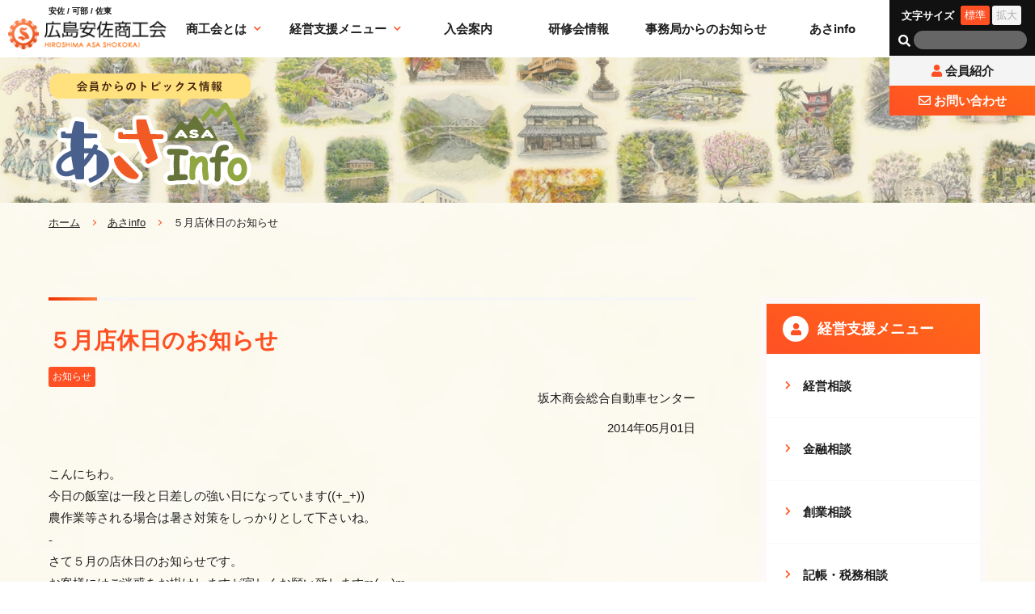

--- FILE ---
content_type: text/html; charset=UTF-8
request_url: https://h-asa.jp/795/
body_size: 19251
content:
<!DOCTYPE html>
<!--[if lt IE 7]> <html lang="ja_JP" class="no-js ie6 oldie"> <![endif]-->
<!--[if IE 7]>    <html lang="ja_JP" class="no-js ie7 oldie"> <![endif]-->
<!--[if IE 8]>    <html lang="ja_JP" class="no-js ie8 oldie"> <![endif]-->
<!--[if gt IE 8]><!--> <html lang="ja"> <!--<![endif]-->
<head>
<meta charset="UTF-8">

<meta name="Description" content="広島安佐商工会のホームページです。事業計画の立て方や税務・経理のことから経営改善指導のほか、金融・信用保証の相談までとことん幅広くサポートします。" />

<meta name="Keywords"  content="" />

<title>５月店休日のお知らせ | 広島安佐商工会</title>

<meta http-equiv="X-UA-Compatible" content="IE=edge">
<meta name="viewport" content="width=device-width, initial-scale=1, shrink-to-fit=no">

<meta property="og:locale" content="ja_JP">
<meta property="og:title" content="５月店休日のお知らせ | 広島安佐商工会" />
<meta property="og:type" content="website" />
<meta property="og:description" content="広島安佐商工会のホームページです。事業計画の立て方や税務・経理のことから経営改善指導のほか、金融・信用保証の相談までとことん幅広くサポートします。">
<meta property="og:site_name" content="" />
<meta property="og:url" content="https://h-asa.jp/795/" />
<meta property="og:image" content="https://h-asa.jp/cont/wp-content/themes/h-asa/img/favicons/screenshot_ogp.png" />

<meta name="twitter:card" content="summary" />
<meta name="twitter:title" content="５月店休日のお知らせ | 広島安佐商工会" />
<meta name="twitter:description" content="広島安佐商工会のホームページです。事業計画の立て方や税務・経理のことから経営改善指導のほか、金融・信用保証の相談までとことん幅広くサポートします。" />
<meta name="twitter:image" content="https://h-asa.jp/cont/wp-content/themes/h-asa/img/favicons/screenshot_twitter.png" />
<meta property="og:url" content="https://h-asa.jp/795/" />

<link rel="canonical" href="https://h-asa.jp/" />

<link rel="shortcut icon" href="https://h-asa.jp/cont/wp-content/themes/h-asa/img/favicons/favicon.ico">
<link rel="apple-touch-icon" href="https://h-asa.jp/cont/wp-content/themes/h-asa/img/favicons/apple-touch-icon.png" />

<link rel='dns-prefetch' href='//s.w.org' />
<link rel="alternate" type="application/rss+xml" title="広島安佐商工会 &raquo; フィード" href="https://h-asa.jp/feed/" />
<link rel="alternate" type="application/rss+xml" title="広島安佐商工会 &raquo; コメントフィード" href="https://h-asa.jp/comments/feed/" />
<link rel='stylesheet' id='wp-block-library-css'  href='https://h-asa.jp/cont/wp-includes/css/dist/block-library/style.min.css?ver=5.4.2' type='text/css' media='all' />
<link rel='stylesheet' id='wp-pagenavi-css'  href='https://h-asa.jp/cont/wp-content/plugins/wp-pagenavi/pagenavi-css.css?ver=2.70' type='text/css' media='all' />
<link rel='stylesheet' id='original-style-css'  href='https://h-asa.jp/cont/wp-content/themes/h-asa/style.css?ver=1629440641' type='text/css' media='all' />
<!--[if lt IE 9]>
<script type='text/javascript' src='https://h-asa.jp/cont/wp-content/themes/h-asa/js/lib/html5shiv.min.js?ver=5.4.2'></script>
<![endif]-->
<!--[if lt IE 9]>
<script type='text/javascript' src='https://h-asa.jp/cont/wp-content/themes/h-asa/js/lib/flexibility.min.js?ver=5.4.2'></script>
<![endif]-->
<link rel='https://api.w.org/' href='https://h-asa.jp/wp-json/' />
<link rel="EditURI" type="application/rsd+xml" title="RSD" href="https://h-asa.jp/cont/xmlrpc.php?rsd" />
<link rel="wlwmanifest" type="application/wlwmanifest+xml" href="https://h-asa.jp/cont/wp-includes/wlwmanifest.xml" /> 
<link rel='prev' title='恒例の。' href='https://h-asa.jp/4517/' />
<link rel='next' title='長びくしゃっくり' href='https://h-asa.jp/5438/' />
<meta name="generator" content="WordPress 5.4.2" />
<link rel="canonical" href="https://h-asa.jp/795/" />
<link rel='shortlink' href='https://h-asa.jp/?p=795' />
<link rel="alternate" type="application/json+oembed" href="https://h-asa.jp/wp-json/oembed/1.0/embed?url=https%3A%2F%2Fh-asa.jp%2F795%2F" />
<link rel="alternate" type="text/xml+oembed" href="https://h-asa.jp/wp-json/oembed/1.0/embed?url=https%3A%2F%2Fh-asa.jp%2F795%2F&#038;format=xml" />
<style type="text/css">.recentcomments a{display:inline !important;padding:0 !important;margin:0 !important;}</style>
<link rel="stylesheet" href="https://h-asa.jp/cont/wp-content/themes/h-asa/style.css">
<link href="https://use.fontawesome.com/releases/v5.13.1/css/all.css" rel="stylesheet">


<!-- Global site tag (gtag.js) - Google Analytics -->
<script async src="https://www.googletagmanager.com/gtag/js?id=UA-176443663-1"></script>
<script>
  window.dataLayer = window.dataLayer || [];
  function gtag(){dataLayer.push(arguments);}
  gtag('js', new Date());

  gtag('config', 'UA-176443663-1');
</script>

</head>

<body>

<header class="header subpage" role="banner">
  <div class="flexbox flex-justify-between flex-align-center">
    <h1 class="h-logo"><a href="https://h-asa.jp/"><span class="keyword">安佐 / 可部 / 佐東</span><img src="https://h-asa.jp/cont/wp-content/themes/h-asa/img/common/h-logo.png" srcset="https://h-asa.jp/cont/wp-content/themes/h-asa/img/common/h-logo@2x.png 2x" alt="広島安佐商工会"></a></h1>
    <nav class="gnav" role="navigation">
    <ul class="nav-list flexbox flex-justify-between">
      <li class="nav-list__item">
        <a class="sub-nav-btn">商工会とは <i class="fas fa-chevron-down"></i></a>
        <ul class="sub-nav">
          <li class="sub-nav__item"><a href="https://h-asa.jp/about/">商工会について</a></li>
          <li class="sub-nav__item"><a href="https://h-asa.jp/department/">各部会のご紹介</a></li>
          <li class="sub-nav__item"><a href="https://h-asa.jp/access/">アクセス</a></li>
        </ul>
      </li>
      <li class="nav-list__item">
        <a class="sub-nav-btn">経営支援メニュー <i class="fas fa-chevron-down"></i></a>
        <ul class="sub-nav">
          <li class="sub-nav__item"><a href="https://h-asa.jp/management/">経営相談</a></li>
          <li class="sub-nav__item"><a href="https://h-asa.jp/finance/">金融相談</a></li>
          <li class="sub-nav__item"><a href="https://h-asa.jp/establishment/">創業相談</a></li>
          <li class="sub-nav__item"><a href="https://h-asa.jp/tax/">記帳・税務相談</a></li>
          <li class="sub-nav__item"><a href="https://h-asa.jp/labor/">労働保険相談</a></li>
          <li class="sub-nav__item"><a href="https://h-asa.jp/seminarinfo/">研修会</a></li>
        </ul>
      </li>
      <li class="nav-list__item"><a href="https://h-asa.jp/join/">入会案内</a></li>
      <li class="nav-list__item"><a href="https://h-asa.jp/seminar/">研修会情報</a></li>
      <li class="nav-list__item"><a href="https://h-asa.jp/news/">事務局からのお知らせ</a></li>
      <li class="nav-list__item"><a href="https://h-asa.jp/asa-info/">あさinfo</a></li>
      <li class="nav-list__item w1080">
        <ul class="nav-btn">
          <li class="nav-btn__item member mb-10"><a href="https://h-asa.jp/member/"><i class="fas fa-user"></i> 会員紹介</a></li>
          <li class="nav-btn__item contact"><a href="https://h-asa.jp/contact/"><i class="far fa-envelope"></i> お問い合わせ</a></li>
        </ul>
      </li>
      <li class="nav-list__item sp">
        <div class="fz-box">
          <p class="bold">文字サイズ</p>
          <button class="fz-btn active" data-font="10">標準</button>
          <button class="fz-btn" data-font="12">拡大</button>
        </div>
      </li>
    </ul>
    </nav>
    <div class="sp s-btn">
      <p><i class="fas fa-search"></i><br>検索する</p>
    </div>
    <div class="sp s-btn close">
      <p><i class="fas fa-times"></i><br>閉じる</p>
    </div>
    <div class="h-navbox flexbox flex-align-center flex-wrap">
      <div class="fz-box flexbox flex-align-center">
        <p class="bold">文字サイズ</p>
        <button class="fz-btn active" data-font="10">標準</button>
        <button class="fz-btn" data-font="11">拡大</button>
      </div>
      <div class="search-box">
        <form id="form" action="https://h-asa.jp/" method="get">
          <input id="sbox" id="s" name="s" type="text" placeholder="" />
          <button id="sbtn" type="submit" /><i class="fas fa-search"></i></button>
        </form>
      </div>
      <ul class="nav-btn flexbox">
        <li class="nav-btn__item member"><a href="https://h-asa.jp/member/"><i class="fas fa-user"></i> 会員紹介</a></li>
        <li class="nav-btn__item contact"><a href="https://h-asa.jp/contact/"><i class="far fa-envelope"></i> お問い合わせ</a></li>
      </ul>
    </div>
  </div>

  <div class="toggle">
    <span></span>
    <span></span>
    <span></span>
  </div>

</header>



<main class="main subpage asa-info" role="main">

<div class="submain">
  <div class="container flexbox flex-align-center">
    <div class="submain__ttl">
      <h1 class="submain__ttl__hdg"><img src="https://h-asa.jp/cont/wp-content/themes/h-asa/img/asa-info/hdg01.png" srcset="https://h-asa.jp/cont/wp-content/themes/h-asa/img/asa-info/hdg01@2x.png 2x" alt="あさinfo"></h1>
    </div>
  </div>
</div>

<div class="container">

  <ol class="breadcrumb">
    <li class="breadcrumb__item"><a href="https://h-asa.jp/">ホーム</a></li>
    <li class="breadcrumb__item"><a href="https://h-asa.jp/asa-info/">あさinfo</a></li>
    <li class="breadcrumb__item">５月店休日のお知らせ</li>
  </ol>

  <div class="sub-wrap flexbox flex-justify-between flex-wrap">

    <div class="sub-cont">

      <article class="detail01 mb-40">

        <h2 class="heading01">５月店休日のお知らせ</h2>
        <p><a href="https://h-asa.jp/category/news/" class="cate">お知らせ</a></p>
        <p class="t-right mb-10 btn-shop-wrap"><a href="https://h-asa.jp/author/sakaki/" title="坂木商会総合自動車センター の投稿" rel="author">坂木商会総合自動車センター</a></p>
        <p class="t-right mb-30">2014年05月01日</p>

        <div class="cont">
          <p>こんにちわ。<br />
今日の飯室は一段と日差しの強い日になっています((+_+))<br />
農作業等される場合は暑さ対策をしっかりとして下さいね。<br />
‐<br />
さて５月の店休日のお知らせです。<br />
お客様にはご迷惑をお掛けしますが宜しくお願い致しますm(__)m<br />
&#8211;<br />
【５月店休日】<br />
５／３～６日　　ゴールデンウィーク連休<br />
５／１０日(土)　定休日<br />
１１日(日)<br />
１８日(日)<br />
２５日(日)<br />
&#8211;</p>
<div id="attachment_634" style="width: 160px" class="wp-caption alignleft"><a href="https://h-asa.jp/cont/wp-content/uploads/2020/07/9235c1cfabd2e3bb705fc31b28b9492e.jpg"><img aria-describedby="caption-attachment-634" src="https://h-asa.jp/cont/wp-content/uploads/2020/07/9235c1cfabd2e3bb705fc31b28b9492e.jpg" alt="" width="150" height="150" class="alignnone size-full wp-image-796" /></a><p id="caption-attachment-634" class="wp-caption-text">端午の節句です(*^_^*)</p></div>
<p>☆☆☆☆☆☆☆☆☆☆☆☆☆☆☆☆☆☆☆☆☆<br />
愛車のエアコンは大丈夫ですか?<br />
エアコン点検もやってます(*^_^*)お気軽に☆<br />
(株)坂木商会総合自動車センター<br />
住　　所　広島市安佐北区安佐町飯室3500-1<br />
電　　話　082-835-1211<br />
営業時間　8:30～18:30<br />
☆☆☆☆☆☆☆☆☆☆☆☆☆☆☆☆☆☆☆☆☆</p>
        </div>

        <a href="https://h-asa.jp/asa-info/" class="btn03"><i class="fas fa-chevron-left"></i> 一覧へ</a>

      </article><!-- detail01 -->

    </div><!-- sub-cont -->


    <div class="sub-side">
      <div class="sidemenu">
        <h2 class="sidemenu__ttl"><i class="fas fa-user"></i>経営支援メニュー</h2>
        <ul class="sidemenu-list">
          <li class="sidemenu-list__item"><a href="https://h-asa.jp/management/">経営相談</a></li>
          <li class="sidemenu-list__item"><a href="https://h-asa.jp/finance/">金融相談</a></li>
          <li class="sidemenu-list__item"><a href="https://h-asa.jp/establishment/">創業相談</a></li>
          <li class="sidemenu-list__item"><a href="https://h-asa.jp/tax/">記帳・税務相談</a></li>
          <li class="sidemenu-list__item"><a href="https://h-asa.jp/labor/">労働保険相談</a></li>
          <li class="sidemenu-list__item"><a href="https://h-asa.jp/seminarinfo/">研修会</a></li>
        </ul>
      </div>
      <a href="https://h-asa.jp/join/" class="btn-join">入会をご検討中の方はこちら</a>
    </div><!-- sub-side -->
    
  </div><!-- sub-wrap -->

</div><!-- container -->

</main>
<footer class="footer" role="contentinfo">
  <p class="pagetop"><a href="#"><img src="https://h-asa.jp/cont/wp-content/themes/h-asa/img/common/pagetop.png" alt="ページトップへ"></a></p>
  <div class="f-bnr container">
    <ul class="f-bnr-list">
      <li class="f-bnr-list__item"><a href="https://www.pref.hiroshima.lg.jp/site/police-asakita/" target="_blank"><img src="https://h-asa.jp/cont/wp-content/themes/h-asa/img/common/bnr01.jpg" alt="広島県警察"></a></li>
      <li class="f-bnr-list__item"><a href="https://www2.uccard.co.jp/card/lineup/houjin_shokokai.html" target="_blank"><img src="https://h-asa.jp/cont/wp-content/themes/h-asa/img/common/bnr02.jpg" alt="商工会UC法人カード"></a></li>
      <li class="f-bnr-list__item"><a href="https://h-asa.jp/scrum-asa/" target="_blank"><img src="https://h-asa.jp/cont/wp-content/themes/h-asa/img/common/bnr03.jpg" alt="スクラム安佐"></a></li>
      <li class="f-bnr-list__item"><a href="https://h-asa.jp/cont/wp-content/themes/h-asa/img/document/asamap.pdf" target="_blank"><img src="https://h-asa.jp/cont/wp-content/themes/h-asa/img/common/bnr04.jpg" alt="あさマップ"></a></li>
      <li class="f-bnr-list__item"><a href="https://h-asa.jp/asa-info/" target="_blank"><img src="https://h-asa.jp/cont/wp-content/themes/h-asa/img/common/bnr05.jpg" alt="あさinfo"></a></li>
      <li class="f-bnr-list__item"><a href="http://esod-neo.com/intro/pfsci/hiroshima-asa.html" target="_blank"><img src="https://h-asa.jp/cont/wp-content/themes/h-asa/img/common/bnr06.jpg" alt="WEBセミナー無料配信中"></a></li>
    </ul>
  </div>
  <div class="f-search">
    <div class="container flexbox flex-justify-between flex-wrap">
      <div class="search-box">
        <form id="form" action="https://h-asa.jp/" method="get">
          <input id="sbox" id="s" name="s" type="text" placeholder="何かお探しですか？キーワードで検索" />
          <button id="sbtn" type="submit" /><i class="fas fa-search"></i></button>
        </form>
      </div>
      <ul class="flexbox flex-justify-between flex-wrap nav-btn">
        <li class="nav-btn__item member"><a href="https://h-asa.jp/member/"><i class="fas fa-user"></i> 会員紹介</a></li>
        <li class="nav-btn__item contact"><a href="https://h-asa.jp/contact/"><i class="far fa-envelope"></i> お問い合わせ</a></li>
      </ul>
    </div>
  </div>
  <div class="container">
    <div class="flexbox flex-justify-between">
      <div class="sub-nav flexbox flex-wrap">
        <div class="col01">
          <p>商工会とは</p>
          <ul class="sub-nav-list">
            <li class="under"><a href="https://h-asa.jp/about/">商工会について</a></li>
            <li class="under"><a href="https://h-asa.jp/department/">各部会のご紹介</a></li>
            <li class="under"><a href="https://h-asa.jp/access/">アクセス</a></li>
            <li class="under"><a href="https://h-asa.jp/cont/wp-content/themes/h-asa/img/document/zyouhou-security.pdf" target="_blank">情報セキュリティ基本方針</a></li>
            <li class="under"><a href="https://h-asa.jp/cont/wp-content/themes/h-asa/img/document/privacy-policy.pdf" target="_blank">個人情報保護方針</a></li>
          </ul>
        </div>
        <div class="col02">
          <p>経営支援メニュー</p>
          <div class="flexbox flex-wrap">
            <ul class="sub-nav-list">
              <li class="under"><a href="https://h-asa.jp/management/">経営相談業務</a></li>
              <li class="under"><a href="https://h-asa.jp/finance/">金融相談業務</a></li>
              <li class="under"><a href="https://h-asa.jp/establishment/">創業相談</a></li>
              <li class="under"><a href="https://h-asa.jp/tax/">記帳・税務相談</a></li>
            </ul>
            <ul class="sub-nav-list">
              <li class="under"><a href="https://h-asa.jp/labor/">労務保険相談</a></li>
              <li class="under"><a href="https://h-asa.jp/seminarinfo/">研修会</a></li>
            </ul>
          </div>
        </div>
        <div class="col01">
          <ul class="sub-nav-list">
            <li><a href="https://h-asa.jp/join/">入会案内</a></li>
          </ul>
        </div>
        <div class="col01">
          <ul class="sub-nav-list">
            <li><a href="https://h-asa.jp/seminar/">研修会情報</a></li>
            <li><a href="https://h-asa.jp/news/">事務局からのお知らせ</a></li>
            <li><a href="https://h-asa.jp/asa-info/">あさinfo</a></li>
            <li><a href="https://h-asa.jp/scrum-asa/">スクラム安佐</a></li>
            <li><a href="https://h-asa.jp/link/">リンク集</a></li>
          </ul>
        </div>
      </div>
    </div>
    <div class="f-add flexbox flex-align-center flex-justify-between flex-wrap">
      <p class="f-logo"><a href="https://h-asa.jp/"><img src="https://h-asa.jp/cont/wp-content/themes/h-asa/img/common/f-logo.png" srcset="https://h-asa.jp/cont/wp-content/themes/h-asa/img/common/f-logo@2x.png 2x" alt="広島安佐商工会"></a></p>
      <ul class="add-list">
        <li class="mb-10"><span class="bold">【本所・可部支所】</span>〒731-0221 広島市安佐北区可部3-26-22　電話：082-814-3169　FAX：082-815-1456</li>
        <li class="mb-10"><span class="bold">【佐東支所】</span>〒731-0103 広島市安佐南区緑井6-29-28　電話：082-877-9352　FAX：082-877-0844</li>
        <li><span class="bold">【安佐支所】</span>〒731-1142 広島市安佐北区安佐町飯室3059-1　電話：082-835-0048　FAX：082-835-2133</li>
      </ul>
    </div>
    <p class="copy"><small>Copyright The Hiroshima Asa Shokokai.,All rights reserved.</small></p>
  </div>
</footer>

<script src="https://ajax.googleapis.com/ajax/libs/jquery/1.11.3/jquery.min.js"></script>
<script src="https://h-asa.jp/cont/wp-content/themes/h-asa/js/lib/slick.min.js"></script>
<script src="https://h-asa.jp/cont/wp-content/themes/h-asa/js/app.js"></script>

<script type='text/javascript' src='https://h-asa.jp/cont/wp-includes/js/wp-embed.min.js?ver=5.4.2'></script>
<script>
(function($){
  // scripts
})(jQuery);
</script>
</body>
</html>


--- FILE ---
content_type: text/css
request_url: https://h-asa.jp/cont/wp-content/themes/h-asa/style.css?ver=1629440641
body_size: 72968
content:
@charset "UTF-8";
* {
  -webkit-box-sizing: border-box;
  box-sizing: border-box;
}

html {
  font-size: 10px;
  -webkit-tap-highlight-color: transparent;
  font-family: sans-serif;
  line-height: 1.15;
  -ms-text-size-adjust: 100%;
  -webkit-text-size-adjust: 100%;
}

body {
  font-size: 15px;
  color: #1F1F1F;
  font-family: 游ゴシック体, "Yu Gothic", YuGothic, "ヒラギノ角ゴシック Pro", "Hiragino Kaku Gothic Pro", メイリオ, Meiryo, Osaka, "ＭＳ Ｐゴシック", "MS PGothic", sans-serif;
  font-weight: 400;
  height: 100%;
  margin: 0;
  padding: 0;
  line-height: 1.8;
  width: 100%;
  overflow-x: hidden;
  position: relative;
}

a {
  color: #1F1F1F;
  text-decoration: none;
  background-color: transparent;
  -webkit-text-decoration-skip: objects;
  transition: .5s;
  -moz-transition: .5s;
  -webkit-transition: .5s;
  -o-transition: .5s;
  -ms-transition: .5s;
}

a:hover {
  text-decoration: none;
  opacity: 0.65;
}

a:active, a:hover {
  outline-width: 0;
}

li {
  margin: 0;
  list-style: none;
}

ul, ol, dl {
  margin: 0;
  padding: 0;
}

p {
  margin: 0;
}

h1, h2, h3, h4, h5, h6 {
  margin: 0;
}

figure {
  margin: 0;
}

figcaption, figure, main {
  display: block;
}

article, aside, footer, header, nav, section, .section {
  display: block;
}

hr {
  -webkit-box-sizing: content-box;
  box-sizing: content-box;
  height: 0;
  overflow: visible;
}

pre {
  font-family: monospace,monospace;
  font-size: 1em;
}

abbr[title] {
  border-bottom: none;
  text-decoration: underline;
  -webkit-text-decoration: underline dotted;
  text-decoration: underline dotted;
}

b, strong {
  font-weight: inherit;
  font-family: "toermip";
}

b, strong {
  font-weight: bolder;
}

code, kbd, samp {
  font-family: monospace,monospace;
  font-size: 1em;
}

dfn {
  font-style: italic;
}

mark {
  background-color: #ff0;
  color: #000;
}

small {
  font-size: 80%;
}

sub, sup {
  font-size: 75%;
  line-height: 0;
  position: relative;
  vertical-align: baseline;
}

sub {
  bottom: -.25em;
}

sup {
  top: -.5em;
}

audio, video {
  display: inline-block;
}

audio:not([controls]) {
  display: none;
  height: 0;
}

img {
  border-style: none;
  backface-visibility: hidden;
  -webkit-backface-visibility: hidden;
  height: auto;
  max-width: 100%;
  vertical-align: middle;
}

svg:not(:root) {
  overflow: hidden;
}

button, input, optgroup, select, textarea {
  font-family: sans-serif;
  font-size: 100%;
  line-height: 1.15;
  margin: 0;
}

button, input {
  overflow: visible;
}

button, select {
  text-transform: none;
}

button, html [type="button"], [type="reset"], [type="submit"] {
  -webkit-appearance: none;
}

button::-moz-focus-inner, [type="button"]::-moz-focus-inner, [type="reset"]::-moz-focus-inner, [type="submit"]::-moz-focus-inner {
  border-style: none;
  padding: 0;
}

button:-moz-focusring, [type="button"]:-moz-focusring, [type="reset"]:-moz-focusring, [type="submit"]:-moz-focusring {
  outline: 1px dotted ButtonText;
}

fieldset {
  border: 1px solid silver;
  margin: 0 2px;
  padding: .35em .625em .75em;
}

legend {
  -webkit-box-sizing: border-box;
  box-sizing: border-box;
  color: inherit;
  display: table;
  max-width: 100%;
  padding: 0;
  white-space: normal;
}

progress {
  display: inline-block;
  vertical-align: baseline;
}

textarea {
  overflow: auto;
}

[type="checkbox"], [type="radio"] {
  -webkit-box-sizing: border-box;
  box-sizing: border-box;
  padding: 0;
}

[type="number"]::-webkit-inner-spin-button, [type="number"]::-webkit-outer-spin-button {
  height: auto;
}

[type="search"] {
  -webkit-appearance: none;
  outline-offset: -2px;
}

[type="search"]::-webkit-search-cancel-button, [type="search"]::-webkit-search-decoration {
  -webkit-appearance: none;
}

::-webkit-file-upload-button {
  -webkit-appearance: none;
  font: inherit;
}

details, menu {
  display: block;
}

summary {
  display: list-item;
}

canvas {
  display: inline-block;
}

template {
  display: none;
}

[hidden] {
  display: none;
}

address {
  font-style: normal;
}

figure {
  margin: 0;
}

dd {
  margin-left: 0;
}

iframe{
  vertical-align: middle;
}

/* form input*/
table {
  border-collapse: collapse;
  border-spacing: 0;
  max-width: 100%;
  width: 100%;
}

input[type=text],
input[type=email],
input[type=tel],
input[type=url],
input[type=password],
input[type=number],
textarea {
  font-size: 15px;
  font-size: 1.5rem;
  background: #F8F8F8;
  border: 1px solid #DBDBDB;
  outline: none;
  padding: 13px;
  width: 100%;
  border-radius: 3px;
}

.size-ss{
  max-width: 120px !important;
}

.size-s{
  max-width: 150px !important;
}

.size-l{
  max-width: 100% !important;
}

input[type=text]:focus,
input[type=email]:focus,
input[type=tel]:focus,
input[type=url]:focus,
input[type=password]:focus,
input[type=number]:focus,
select:focus,
textarea:focus {
  border-color: #111;
}

::placeholder {
  color: #999;
  font-size: 1.5rem;
  font-family: 游ゴシック体, "Yu Gothic", YuGothic, "ヒラギノ角ゴシック Pro", "Hiragino Kaku Gothic Pro", メイリオ, Meiryo, Osaka, "ＭＳ Ｐゴシック", "MS PGothic", sans-serif;
}

input[type="number"]::-webkit-outer-spin-button,
input[type="number"]::-webkit-inner-spin-button {
  -webkit-appearance: none;
  margin: 0;
}

input[type=number] {
  -moz-appearance: textfield;
}

select {
  height: 45px;
  padding: .6em;
  width: 100%;
  max-width: 75px;
  border-radius: 3px;
}

input[type=checkbox],
input[type=radio] {
  background: #FFF;
  cursor: pointer;
  margin-right: .5em;
}

/* Grid System width Flex */
.flexbox {
  display: -webkit-box;
  display: -ms-flexbox;
  display: flex;
}

.flex-inline {
  display: -webkit-inline-box;
  display: -ms-inline-flexbox;
  display: inline-flex;
}

.flex-row {
  -webkit-box-direction: normal;
  -webkit-box-orient: horizontal;
  -ms-flex-direction: row;
  flex-direction: row;
}

.flex-row-rev {
  -webkit-box-direction: reverse;
  -webkit-box-orient: horizontal;
  -ms-flex-direction: row-reverse;
  flex-direction: row-reverse;
}

.flex-col {
  -webkit-box-orient: stheimkpiloartie;
  -webkit-box-direction: normal;
  -webkit-box-orient: horizontal;
  -ms-flex-direction: col;
  flex-direction: col;
}

.flex-col-rev {
  -webkit-box-direction: normal;
  -webkit-box-orient: horizontal;
  -ms-flex-direction: col-reverse;
  flex-direction: col-reverse;
}

.flex-nowrap {
  -ms-flex-wrap: none;
  flex-wrap: nowrap;
}

.flex-wrap {
  -webkit-flex-wrap: wrap;
  -ms-flex-wrap: wrap;
  flex-wrap: wrap;
}

.flex-wrap-reverse {
  -ms-flex-wrap: wrap-reverse;
  flex-wrap: wrap-reverse;
}

.flex-justify-start {
  -webkit-box-pack: start;
  -ms-flex-pack: start;
  justify-content: flex-start;
}

.flex-justify-end {
  -webkit-box-pack: end;
  -ms-flex-pack: end;
  justify-content: flex-end;
}

.flex-justify-center {
  -webkit-box-pack: center;
  -ms-flex-pack: center;
  justify-content: center;
}

.flex-justify-between {
  -webkit-box-pack: justify;
  -ms-flex-pack: justify;
  justify-content: space-between;
}

.flex-justify-around {
  -ms-flex-pack: distribute;
  justify-content: space-around;
}

.flex-align-start {
  -webkit-box-align: start;
  -ms-flex-align: start;
  align-items: flex-start;
}

.flex-align-end {
  -webkit-box-align: end;
  -ms-flex-align: end;
  align-items: flex-end;
}

.flex-align-center {
  -webkit-box-align: center;
  -ms-flex-align: center;
  align-items: center;
}

.flex-align-baseline {
  -webkit-box-align: baseline;
  -ms-flex-align: baseline;
  align-items: baseline;
}

.flex-align-stretch {
  -webkit-box-align: stretch;
  -ms-flex-align: stretch;
  align-items: stretch;
}

.flex-content-start {
  -webkit-box-pack: start;
  -ms-flex-pack: start;
  justify-content: flex-start;
}

.flex-content-end {
  -webkit-box-pack: end;
  -ms-flex-pack: end;
  justify-content: flex-end;
}

.flex-content-center {
  -webkit-box-pack: center;
  -ms-flex-pack: center;
  justify-content: center;
}

.flex-content-between {
  -webkit-box-pack: justify;
  -ms-flex-pack: justify;
  justify-content: space-between;
}

.flex-content-around {
  -ms-flex-pack: distribute;
  justify-content: space-around;
}

.flex-content-around {
  -webkit-box-pack: stretch;
  -ms-flex-pack: stretch;
  justify-content: stretch;
}

/*margin*/
.m-0 {
  margin: 0;
}

.mt-0 {
  margin-top: 0px;
}

.mt-10 {
  margin-top: 10px;
}

.mt-20 {
  margin-top: 20px;
}

.mt-30 {
  margin-top: 30px;
}

.mt-40 {
  margin-top: 40px;
}

.mt-50 {
  margin-top: 50px;
}

.mt-60 {
  margin-top: 60px;
}

.mt-70 {
  margin-top: 70px;
}

.mt-80 {
  margin-top: 80px;
}

.mt-90 {
  margin-top: 90px;
}

.mt-100 {
  margin-top: 100px;
}

.mb-0 {
  margin-bottom: 0px;
}

.mb-10 {
  margin-bottom: 10px;
}

.mb-15 {
  margin-bottom: 15px;
}

.mb-20 {
  margin-bottom: 20px;
}

.mb-30 {
  margin-bottom: 30px;
}

.mb-40 {
  margin-bottom: 40px;
}

.mb-50 {
  margin-bottom: 50px;
}

.mb-60 {
  margin-bottom: 60px;
}

.mb-70 {
  margin-bottom: 70px;
}

.mb-80 {
  margin-bottom: 80px;
}

.mb-90 {
  margin-bottom: 90px;
}

.mb-100 {
  margin-bottom: 100px;
}

/* pager */

.pager{
  height: 20px;
  position: relative;
}

.pager .prev{
  position: absolute;
  top: 0;
  left: 0;
}

.pager .prev a{
  display: block;
  padding-left: 15px;
  position: relative;
}

.pager .prev a::before{
  position: absolute;
  content: "";
  width: 4px;
  height: 4px;
  border-bottom: 1px solid #000;
  border-left: 1px solid #000;
  transform: rotate(45deg);
  left: 0;
  top: 8px;
}

.pager .next{
  position: absolute;
  top: 0;
  right: 0;
}

.pager .next a{
  display: block;
  padding-right: 15px;
  position: relative;
}

.pager .next a::before{
  position: absolute;
  content: "";
  width: 4px;
  height: 4px;
  border-top: 1px solid #000;
  border-right: 1px solid #000;
  transform: rotate(45deg);
  right: 0;
  top: 8px;
}

/* wordpress wp-pagenavi */
.wp-pagenavi {
  display: -webkit-box;
  display: -ms-flexbox;
  display: flex;
  -webkit-box-pack: center;
  -ms-flex-pack: center;
  justify-content: center;
  text-align: center;
}

.wp-pagenavi a,
.wp-pagenavi span {
  font-size: 1.5rem;
  -webkit-border-radius: 0;
  border-radius: 0;
  border: 1px solid #EAEAEA;
  color: #111;
  margin: 3px;
  width: auto;
  min-width: 50px;
  height: 50px;
  line-height: 50px;
  display: block;
  text-decoration: none;
  padding: 0 15px;
}

.wp-pagenavi span.current {
  border: 1px solid #111;
  color: #fff;
  background: #111;
  font-weight: normal;
}

.wp-pagenavi a:hover {
  border: 1px solid #111;
  opacity: 1;
}

.wp-pagenavi a.previouspostslink,
.wp-pagenavi a.nextpostslink{
  position: relative;
}

.wp-pagenavi a.previouspostslink{
  padding-left: 25px;
}

.wp-pagenavi a.nextpostslink{
  padding-right: 25px;
}

.wp-pagenavi a.previouspostslink::after,
.wp-pagenavi a.nextpostslink::after{
  position: absolute;
  content: "";
  width: 4px;
  height: 4px;
  top: 50%;
  margin-top: -2px;
  transform: rotate(45deg);
  transition: all .3s;
}

.wp-pagenavi a.previouspostslink::after{
  border-bottom: 1px solid #111;
  border-left: 1px solid #111;
  left: 15px;
}

.wp-pagenavi a.nextpostslink::after{
  border-top: 1px solid #111;
  border-right: 1px solid #111;
  right: 15px;
}

@media screen and (max-width: 768px) {

  .wp-pagenavi{
    padding-top: 70px;
    position: relative;
  }

  .wp-pagenavi .pages,
  .wp-pagenavi a.previouspostslink,
  .wp-pagenavi a.nextpostslink{
    position: absolute;
    top: 0;
    margin: 0;
  }

  .wp-pagenavi .pages{
    left: 50%;
    transform: translateX( -50% );
  }

  .wp-pagenavi a.previouspostslink{
    left: 0;
  }

  .wp-pagenavi a.nextpostslink{
    right: 0;
  }

}

.wp-caption-text, .wp-caption, .aligncenter, .alignleft, .alignright, .sticky, .gallery-caption, .bypostauthor, .screen-reader-text {
  font-weight: normal;
}

/* Slick Slider */
.slick-slider {
  position: relative;
  display: block;
  -webkit-box-sizing: border-box;
  box-sizing: border-box;
  -webkit-touch-callout: none;
  -webkit-user-select: none;
  -moz-user-select: none;
  -ms-user-select: none;
  user-select: none;
  -ms-touch-action: pan-y;
  touch-action: pan-y;
  -webkit-tap-highlight-color: transparent;
}

.slick-list {
  position: relative;
  overflow: hidden;
  display: block;
  margin: 0;
  padding: 0;
}

.slick-list:focus {
  outline: none;
}

.slick-list.dragging {
  cursor: pointer;
  cursor: hand;
}

.slick-slider .slick-track, .slick-slider .slick-list {
  -webkit-transform: translate3d(0, 0, 0);
  transform: translate3d(0, 0, 0);
}

.slick-track {
  position: relative;
  left: 0;
  top: 0;
  display: block;
}

.slick-track:before {
  content: "";
  display: table;
}

.slick-track:after {
  content: "";
  display: table;
  clear: both;
}

.slick-loading .slick-track {
  visibility: hidden;
}

.slick-slide {
  float: left;
  height: 100%;
  min-height: 1px;
  display: none;
}

.slick-slide img {
  width: 100%;
  height: auto;
}

[dir="rtl"] .slick-slide {
  float: right;
}

.slick-slide img {
  display: block;
}

.slick-slide.slick-loading img {
  display: none;
}

.slick-slide.dragging img {
  pointer-events: none;
}

.slick-initialized .slick-slide {
  display: block;
}

.slick-loading .slick-slide {
  visibility: hidden;
}

.slick-vertical .slick-slide {
  display: block;
  height: auto;
  border: 1px solid transparent;
}

.slick-arrow.slick-hidden {
  display: none;
}

/* Slider */
.slick-loading .slick-list {
  background: #fff url("./img/common/ajax-loader.gif") center center no-repeat;
}

/* Icons */
@font-face {
  font-family: "slick";
  src: url("./fonts/slick/slick.eot");
  src: url("./fonts/slick/slick.eot?#iefix") format("embedded-opentype"), url("./fonts/slick/slick.woff") format("woff"), url("./fonts/slick/slick.ttf") format("truetype"), url("./fonts/slick/slick.svg#slick") format("svg");
  font-weight: normal;
  font-style: normal;
}

/* Arrows */
.slick-prev, .slick-next {
  position: absolute;
  z-index: 1;
  display: block;
  width: 42px;
  height: 42px;
  line-height: 0px;
  font-size: 0px;
  cursor: pointer;
  background: transparent;
  color: transparent;
  top: 50%;
  -webkit-transform: translate(0, -50%);
  transform: translate(0, -50%);
  padding: 0;
  border: none;
  outline: none;
}

.slick-prev:hover, .slick-prev:focus {
  outline: none;
  opacity: 0.65;
  color: transparent;
}

.slick-next:hover, .slick-next:focus {
  outline: none;
  opacity: 0.65;
  color: transparent;
}

.slick-prev.slick-disabled, .slick-next.slick-disabled {
  opacity: 0.25;
}

.slick-prev {
  left: -45px;
  background: url(img/common/btn-prev.png) no-repeat center center;
}

.slick-next {
  right: -45px;
  background: url(img/common/btn-next.png) no-repeat center center;
}

/* Dots */
.slick-dotted.slick-slider {
  margin-bottom: 0;
}

.slick-dots {
  position: absolute;
  bottom: -30px;
  list-style: none;
  display: block;
  text-align: center;
  padding: 0;
  margin: 0;
  width: 100%;
}

.slick-dots li {
  position: relative;
  display: inline-block;
  height: 8px;
  width: 8px;
  margin: 0 7px;
  padding: 0;
  cursor: pointer;
}

.slick-dots li button {
  border: 0;
  background: transparent;
  display: block;
  height: 8px;
  width: 8px;
  outline: none;
  line-height: 0px;
  font-size: 0px;
  color: transparent;
  padding: 5px;
  cursor: pointer;
}

.slick-dots li button:hover, .slick-dots li button:focus {
  outline: none;
}

.slick-dots li button:hover:before, .slick-dots li button:focus:before {
  opacity: 1;
}

.slick-dots li button:before {
  position: absolute;
  top: 0;
  left: 0;
  content: "";
  width: 8px;
  height: 8px;
  border-radius: 10px;
  border: 1px solid #FF5024;
  opacity: 1;
}

.slick-dots li.slick-active button:before {
  background-color: #FF5024;
}

.slick-archive {
  padding-top: 10px;
  margin: 0 auto;
  width: calc(100% - 50px);
}

.slick-archive__item {
  padding: 5px;
}

.slick-archive__item a {
  display: block;
  max-width: 350px;
  margin: auto;
  color: #231815;
  text-decoration: none;
  position: relative;
}

.slick-archive__item a:hover {
  opacity: 0.65;
}

.slick-archive__date {
  margin-top: 5px;
  display: block;
}

.slick-archive__title {
  display: block;
  font-weight: bold;
}

.slick-archive__label {
  background-color: #464a4c;
  color: #fff;
  position: absolute;
  top: 0;
  left: 0;
  z-index: 2;
  padding: .2em 2em;
}

@media screen and (max-width: 560px) {
  .slick-archive__date {
    font-size: 1rem;
  }
  .slick-archive__title {
    font-size: 1.2rem;
  }
  .slick-archive__label {
    font-size: 1rem;
  }
}

/* toggle button */
.toggle {
  display: none;
}

@media screen and (max-width: 1080px) {
  .toggle{
    display: block;
    position: fixed;
    width: 60px;
    height: 69px;
    z-index: 999;
    right: 0;
    top: 0;
    background-color: #FF5024;
  }

  .toggle span{
    display: block;
    position: absolute;
    width: 30px;
    height: 2px;
    background-color: #FFF;
    left: 50%;
    margin-left: -15px;
    top: 38%;
    transition: all .5s;
  }

  .toggle span:first-child{
    margin-top: -10px;
  }

  .toggle span:nth-child(3){
    margin-top: 10px;
  }

  .toggle::after{
    content: "メニュー";
    position: absolute;
    bottom: 10px;
    left: 50%;
    margin-left: -25px;
    width: 50px;
    text-align: center;
    font-size: 1rem;
    font-weight: bold;
    transition: all .3s;
    color: #FFF;
  }

  .toggle.active::after{
    content: "とじる";
  }

  .toggle.active span:first-child{
    margin-top: 0;
    transform: rotate(45deg);
  }

  .toggle.active span:nth-child(2){
    opacity: 0;
  }

  .toggle.active span:nth-child(3){
    margin-top: 0;
    transform: rotate(-45deg);
  }
}

@media screen and (max-width: 1080px) {
  .header .gnav{
    position: fixed;
    background-color: #FFF;
    z-index: 999;
    height: 100vh !important;
    top: 0;
    left: 0;
    overflow-y: scroll;
    -webkit-overflow-scrolling: touch;
    transform: translateX(100%);
    transition: all .5s;
    opacity: 0;
  }

  .header .gnav.active{
    transform: translateX(0);
    opacity: 1;
  }
}

/*////////////////////////

 user common css

////////////////////////*/
.container {
  width: 100%;
  max-width: 1190px;
  margin: 0 auto;
  padding-right: 15px;
  padding-left: 15px;
}

.bold{
  font-weight: bold;
}

.t-orange{
  color: #FF5024;
}

.marker{
  background: linear-gradient(transparent 60%, #ffff00 60%);
}

.t-center{
  text-align: center;
}

.t-right{
  text-align: right;
}

.t-under{
  text-decoration: underline !important;
}

.fz13{
  font-size: 1.3rem;
}

.fz15{
  font-size: 1.5rem;
}

.fz18{
  font-size: 1.8rem;
}

.hdg01{
  font-size: 2rem;
  padding-left: 40px;
  position: relative;
  letter-spacing: 0.2rem;
  color: #FF5024;
  z-index: 1;
}

.hdg01 i{
  font-size: 1.5rem;
  color: #FFF;
  position: absolute;
  width: 35px;
  height: 32px;
  line-height: 32px;
  text-align: center;
  left: 0;
  top: 2px;
}

.hdg01 i::after{
  content: "";
  width: 32px;
  height: 32px;
  background-color: #FF5024;
  position: absolute;
  z-index: -1;
  left: 0;
  border-radius: 16px;
}

.hdg01 span{
  font-size: 1.4rem;
  font-weight: normal;
  color: #1F1F1F;
  margin-left: 30px;
  letter-spacing: 0;
  vertical-align: middle;
}

.heading01{
  font-size: 2.8rem;
  color: #FF5024;
  padding-top: 30px;
  margin-bottom: 30px;
  line-height: 1.4;
  position: relative;
  border-top: 4px solid #F7F7F7;
}

.heading01::before{
  content: "";
  width: 60px;
  height: 4px;
  background: -moz-linear-gradient(45deg, #EC2F00, #FF7E39); 
  background: -webkit-linear-gradient(45deg, #EC2F00, #FF7E39); 
  background: linear-gradient(45deg, #EC2F00, #FF7E39);
  position: absolute;
  left: 0;
  top: -4px;
}

.heading02{
  border: 1px solid #E3E3E3;
  background-color: #F7F7F7;
  border-radius: 3px;
  padding: 14px 20px 14px 30px;
  margin-bottom: 30px;
  font-size: 1.8rem;
  line-height: 1.4;
  position: relative;
}

.heading02::before{
  content: "";
  width: 6px;
  height: calc(100% - 24px);
  position: absolute;
  top: 12px;
  left: 10px;
  background: -moz-linear-gradient(bottom, #EC2F00,  #FF7E39);
  background: -webkit-linear-gradient(bottom, #EC2F00,  #FF7E39);
  background: linear-gradient(to top, #EC2F00,  #FF7E39);
  border-radius: 2px;
}

.heading03{
  font-size: 1.5rem;
  margin-bottom: 10px;
}

.heading03::before{
  content: "";
  display: inline-block;
  width: 13px;
  height: 13px;
  margin-right: 3px;
  background-color: #FF5024;
  border-radius: 3px;
}

.btn01{
  display: inline-block;
  padding: 5px 0 5px 15px;
  position: relative;
  border-bottom: 2px solid #FF5024;
}

.btn01::before{
  font-family: "Font Awesome 5 Free";
  content: '\f054';
  font-weight: 900;
  position: absolute;
  left: 1px;
  top: 7px;
  font-size: 1.1rem;
  color: #FF5024;
}

.btn02{
  display: block;
  width: 250px;
  text-align: center;
  font-weight: bold;
  color: #FFF;
  padding: 15px 5px;
  background-color: #000;
}

.btn02:hover{
  background-color: #FF5024;
  opacity: 1;
}

.btn01:hover,
.link-blank:hover{
  color: #FF5024;
  opacity: 1;
}

.btn03{
  display: block;
  max-width: 105px;
  height: 50px;
  line-height: 50px;
  border: 1px solid #EAEAEA;
  text-align: center;
  margin: 0 auto;
}

.btn03 i{
  font-size: 1rem;
  vertical-align: 1px;
}

.btn03:hover{
  opacity: 1;
  border-color: #111;
}

.link-blank{
  display: inline-block;
  padding-right: 15px;
  background: url(img/common/icn-window.png) no-repeat right 7px;
  word-break: break-all;
}

.btn-contact{
  display: block;
  max-width: 280px;
  margin-top: 5px;
  margin-left: auto;
  margin-right: auto;
  border-radius: 50px;
  padding: 15px;
  background: -webkit-linear-gradient(65deg, #FF5024, #FF6917);
    background: linear-gradient(25deg, #FF5024, #FF6917);
  border: 1px solid #FF5024;
  color: #FFF;
  font-weight: bold;
}

.btn-shop{
  display: inline-block;
  padding: 3px 7px;
  border-radius: 3px;
  border: 1px solid #FF5024;
  color: #FF5024;
  font-weight: bold;
  line-height: 1.4;
}

a.btn-shop:hover{
  background-color: #FF5024;
  color: #FFF;
  opacity: 1;
}

.table01__thead{
	border: 1px solid #EAEAEA;
  background-color: #F8F8F8;
	padding:5px 0;
}

.table01 .table01__th{
  width: 25%;
  border: 1px solid #EAEAEA;
  background-color: #F8F8F8;
  font-weight: bold;
  padding: 15px 20px;
  vertical-align: text-top;
}

.table01 .table01__th:not(.t-center){
  text-align: left;
}

.table01 .table01__td{
  border: 1px solid #EAEAEA;
  padding: 15px 20px;
}

.table04 .table04__th{
  width: 20%;
  border: 1px solid #EAEAEA;
  background-color: #F8F8F8;
  font-weight: bold;
  padding: 18px 2px;
  vertical-align: text-top;
  line-height: 1.4;
}

.table04 .table04__td{
  text-align: center;
  border: 1px solid #EAEAEA;
  padding: 18px 2px;
  line-height: 1.4;
}

.table02{
  border-top: 1px dotted #DDD;
}

.table02 .table02__th{
  padding: 25px 0;
  width: 180px;
  text-align: left;
  vertical-align: text-top;
  border-bottom: 1px dotted #DDD;
}

.table02 .table02__th i{
  color: #FF5024;
}

.table02 .table02__td{
  padding: 25px 0;
  width: calc(100% - 180px);
  vertical-align: text-top;
  border-bottom: 1px dotted #DDD;
}

.table03 .table03__th{
  width: 160px;
  padding: 20px 0;
  vertical-align: text-top;
  text-align: left;
}

.table03 .table03__td{
  width: calc(100% - 160px);
  padding: 20px 0 20px 25px;
  position: relative;
}

.table03 .table03__td::before{
  content: "…";
  position: absolute;
  left: 0;
  top: 20px;
}

.table03 tr:not(:last-of-type) .table03__th,
.table03 tr:not(:last-child) .table03__td{
  border-bottom: 1px dotted #DDD;
}

.list01 .list01__item{
  padding-left: 15px;
  position: relative;
}

.list01 .list01__item::before{
  content: "・";
  position: absolute;
  left: 0;
  top: 0;
}

.list02 .list02__item{
  padding-left: 17px;
  margin-bottom: 5px;
  position: relative;
}

.list02 .list02__item::before{
  content: "";
  display: block;
  width: 13px;
  height: 13px;
  position: absolute;
  left: 0;
  top: 6px;
  background-color: #FF5024;
  border-radius: 3px;
}

.list03{
  padding-left: 30px;
}

.list03 li{
  list-style-type: decimal-leading-zero;
  padding-left: 5px;
  margin-bottom: 5px;
}

.link-list{
  border-top: 1px dotted #DDD;
}

.link-list .link-list__item{
  border-bottom: 1px dotted #DDD;
}

.link-list .link-list__item a{
  padding: 20px 15px 20px 25px;
  background-position: right center;
  position: relative;
}

.link-list .link-list__item a::before{
  font-family: "Font Awesome 5 Free";
  content: '\f054';
  font-weight: 900;
  position: absolute;
  left: 6px;
  top: 50%;
  margin-top: -11px;
  font-size: 1.1rem;
  color: #FF5024;
  z-index: 1;
}

.sp,.sp02,.w1080{
  display: none;
}

@media screen and (max-width: 1080px) {

  .w1080{
    display: block;
  }

}

@media screen and (min-width: 769px) {
  a[href^="tel:"] {
    pointer-events: none;
    cursor: default;
  }
}

@media screen and (max-width: 768px) {

  .hdg01 span{
    display: block;
    margin-left: 0;
  }

  .heading01{
    font-size: 2.2rem;
    padding-top: 20px;
    margin-bottom: 30px;
  }

  .table01{
    border-bottom: 1px solid #EAEAEA;
  }

  .table01 .table01__th{
    display: block;
    width: 100%;
    border-bottom: none;
    padding: 10px;
  }

  .table01 .table01__td{
    display: block;
    width: 100%;
    border-top: none;
    border-bottom: none;
    padding: 5px 10px;
  }

  .table02 .table02__th{
    display: block;
    width: 100%;
    padding: 10px 10px 5px;
    border-bottom: none;
  }

  .table02 .table02__td{
    display: block;
    width: 100%;
    padding: 0 10px 10px;
  }

  .table03 .table03__th{
    display: block;
    width: 100%;
    padding: 20px 0 5px;
  }

  .table03 .table03__td{
    display: block;
    width: 100%;
    padding: 0 0 20px 25px;
  }

  .table03 .table03__td::before{
    top: 0;
  }

  .table03 tr:not(:last-of-type) .table03__th{
    border-bottom: none;
  }

  .pc{
    display: none;
  }

  .sp{
    display: block;
  }

}

@media screen and (max-width: 550px) {

  .pc02{
    display: none;
  }

  .sp02{
    display: block;
  }

}


/*////////////////////////

 header

////////////////////////*/

.header:not(.subpage){
  position: absolute;
  width: 100%;
  left: 0;
  top: 0;
  z-index: 999;
}

.header .h-logo{
  font-size: 1rem;
  background-color: #FFF;
  padding: 20px 20px 25px;
  max-width: 265px;
}

.header .h-logo .keyword{
  margin: 0 0 5px 50px;
  color: #111;
}

.header .gnav {
  width: calc(100% - 600px);
  max-width: 940px;
}

.header .gnav .nav-list a{
  display: block;
  font-weight: bold;
  padding: 10px 5px;
  text-align: center;
  cursor: pointer;
}

.header .gnav .nav-list .nav-list__item{
  position: relative;
  min-width: 120px;
}

.header .gnav .nav-list a:hover{
  color: #FF5024;
  opacity: 1;
}

.header .gnav .nav-list .sub-nav-btn i{
  font-size: 1rem;
  margin-left: 5px;
  vertical-align: 2px;
  color: #FF5024;
}

.header .gnav .nav-list .sub-nav .sub-nav__item a{
  background-color: rgba(255,255,255,.8);
  padding: 10px 0;
}

.header .gnav .nav-list .sub-nav .sub-nav__item:not(:last-child) a{
  border-bottom: 1px solid #F4F4F4;
}

.header .gnav .nav-list .sub-nav .sub-nav__item a:hover{
  background-color: #F4F4F4;
}

.header .h-navbox{
  max-width: 300px;
  position: relative;
  background-color: #111;
}

.header .h-navbox .fz-box{
  font-size: 1.3rem;
  background-color: #111;
  color: #FFF;
  padding: 7px 15px;
}

.header .fz-box p{
  margin-right: 5px;
}

.header .fz-box .fz-btn{
  border: none;
  margin-left: 3px;
  padding: 5px;
  border-radius: 3px;
  background-color: #F4F4F4;
  color: #AAA;
  cursor: pointer;
  transition: all .5s;
}

.header .h-navbox .fz-box .fz-btn:not(.active):hover{
  opacity: 0.65;
}

.header .fz-box .fz-btn.active{
  background-color: #FF5024;
  color: #FFF;
}

.header .h-navbox .search-box{
  position: absolute;
  background-color: #111;
  right: 0;
  top: 0;
  width: calc(100% - 175px);
  transition: all .5s;
}

.header .h-navbox .search-box.active{
  width: 100%;
}

.header .h-navbox .search-box #form{
  position:relative;
  max-width:300px;
  padding: 5px 10px 5px 30px;
  min-height: 38px;
}

.header .h-navbox .search-box #sbox{
  padding: 2px 5px; 
  border-radius: 15px;
  outline: 0;
  background: #666;
  border-color: #666;
}

.header .h-navbox .search-box #sbtn{
  position:absolute; 
  left:5px;
  top:10px;
  background:none;
  color:#fff;
  border:none;
  cursor: pointer;
  transition: all .5s;
}

.header .h-navbox .search-box #sbtn:hover{
  color:#FF5024;
}

.header .h-navbox .nav-btn{
  width: 100%;
}

.header .h-navbox .nav-btn .nav-btn__item{
  width: 50%;
}

.header .nav-btn .nav-btn__item a{
  display: block;
  text-align: center;
  padding: 20px 5px;
  font-weight: bold;
}

.header .nav-btn .nav-btn__item.member a{
  background-color: #F4F4F4;
}

.header .nav-btn .nav-btn__item.member a i{
  color: #FF5024;
}

.header .nav-btn .nav-btn__item.contact a{
  background: -moz-linear-gradient(65deg, #FF5024, #FF6917); 
  background: -webkit-linear-gradient(65deg, #FF5024, #FF6917); 
  background: linear-gradient(25deg, #FF5024, #FF6917);
  color: #FFF; 
}

@media screen and (max-width: 1300px) {

  .header .h-logo{
    padding: 5px 10px 10px;
    max-width: 220px;
  }

  .header .gnav{
    width: calc(100% - 200px);
    max-width: 100%;
    padding-right: 190px;
  }

  .header .h-navbox{
    max-width: 180px;
    position: absolute;
    right: 0;
    top: 0;
  }

  .header .h-navbox .fz-box{
    padding-bottom: 0;
  }

  .header .h-navbox .search-box{
    position: static;
    width: 100%;
    padding-top: 0;
  }

  .header .h-navbox .nav-btn.flexbox{
    display: block;
  }

  .header .h-navbox .nav-btn .nav-btn__item{
    width: 100%;
  }

  .header .h-navbox .nav-btn .nav-btn__item a{
    padding: 5px;
  }
  
}

@media screen and (min-width: 1081px) {

  .header .gnav .nav-list .sub-nav{
    visibility: hidden;
    transition: all .3s;
    position: absolute;
    width: 100%;
    top: 30px;
    left: 0;
    opacity: 0;
  }

  .header .gnav .nav-list .nav-list__item:hover > .sub-nav{
    visibility: visible;
    opacity: 1;
    top: 45px;
  }

}

@media screen and (max-width: 1080px) {

  .header .h-logo{
    padding: 5px;
  }

  .header .gnav{
    width: 100%;
    padding-right: 0;
  }

  .header .gnav .nav-list {
    display: block !important;
    margin: 5px 0 0 0;
    padding: 20% 0;
    text-align: center;
  }

  .header .gnav .nav-list .nav-list__item {
    padding: 15px 0;
    line-height: 1.2;
  }

  .header .gnav .nav-list .sub-nav{
    display: none;
  }

  .header .gnav .nav-list .sub-nav .sub-nav__item a{
    font-weight: normal;
  }

  .header .gnav .nav-list .sub-nav .sub-nav__item:not(:last-child) a{
    border-bottom: none;
  }

  .header .gnav .nav-list .sub-nav-btn:hover{
    color: #1F1F1F;
  }

  .header .gnav .nav-list .sub-nav .sub-nav__item a:hover{
    background: none;
  }

  .header .h-navbox{
    right: 60px;
  }

  .header .h-navbox .nav-btn.flexbox{
    display: none;
  }

  .header .nav-btn .nav-btn__item a{
    padding: 10px;
    max-width: 180px;
    margin-left: auto;
    margin-right: auto;
  }


}

@media screen and (max-width: 768px) {

  .header{
    background-color: #FFF;
    position: relative;
  }

  .header .h-logo{
    width: calc(100% - 120px);
    min-height: 69px;
  }

  .header .h-navbox .fz-box{
    display: none;
  }

  .header .s-btn{
    position: absolute;
    top: 0;
    right: 60px;
    z-index: 10;
    text-align: center;
    background-color: #111;
    color: #FFF;
    padding: 17px 0 0;
    width: 60px;
    min-height: 69px;
    font-size: 1.2rem;
  }

  .header .s-btn i{
    font-size: 2rem;
  }

  .header .s-btn.close{
    display: none;
  }

  .header .s-btn.close.active{
    display: block;
    z-index: 22;
  }

  .header .h-navbox{
    width: 0;
    max-width: 100%;
    right: 120px;
    transition: all .5s;
  }

  .header .h-navbox.active{
    width: calc(100% - 120px);
  }

  .header .h-navbox .search-box #form{
    max-width: 100%;
    padding: 15px 0 5px 10px;
    min-height: 69px;
  }

  .header .h-navbox .search-box #sbox{
    padding: 10px;
    border-radius: 20px;
  }

  .header .h-navbox .search-box #sbtn{
    top: 25px;
    left: auto;
    right: 5px;
    display: none;
  }

  .header .h-navbox.active .search-box #sbtn{
    display: block;
  }

  .header .gnav .fz-box p{
    margin-bottom: 5px;
  }

  .header .fz-box .fz-btn{
    margin-left: 0;
  }
  
}

/*////////////////////////

footer

////////////////////////*/

.pagetop{
  position: fixed;
  right: 20px;
  bottom: 20px;
  z-index: 10;
  display: none;
}

.footer .f-bnr.container{
  max-width: 1260px;
  padding: 40px 45px;
}

.footer .f-bnr .f-bnr-list .f-bnr-list__item{
  margin: 0 7px;
}

.footer .f-search{
  background-color: #F8F8F8;
  padding: 40px 0;
}

.footer .f-search .search-box{
  width: 40%;
  position: relative;
}

.footer .f-search .search-box #form{
  position: relative;
}

.footer .f-search .search-box #form #sbox{
  padding: 20px;
  border-radius: 5px;
  border-color: #EAEAEA;
  background-color: #FFF;
}

.footer .f-search .search-box #form #sbox:focus{
  border-color: #FF5024;
}

.footer .f-search .search-box #form #sbtn{
  position: absolute;
  background: none;
  border: none;
  font-size: 2.4rem;
  color: #FF5024;
  right: 10px;
  top: 15px;
  cursor: pointer;
  transition: all .5s;
}

.footer .f-search .search-box #form #sbtn:hover{
  opacity: 0.6;
}

.footer .f-search .search-box::after{
  position: absolute;
  content: "";
  width: 1px;
  height: 60px;
  background-color: #EAEAEA;
  right: -13%;
  top: 50%;
  margin-top: -30px;
}

.footer .f-search .nav-btn{
  width: 50%;
}

.footer .f-search .nav-btn .nav-btn__item{
  width: 48.5%;
}

.footer .f-search .nav-btn .nav-btn__item a{
  display: block;
  padding: 15px;
  text-align: center;
  border-radius: 30px;
  font-weight: bold;
}

.footer .f-search .nav-btn .nav-btn__item.member a{
  background-color: #FFF;
  border: 1px solid #CCC;
}

.footer .f-search .nav-btn .nav-btn__item.member a i{
  color: #FF5024;
}

.footer .f-search .nav-btn .nav-btn__item.contact a{
  background: -webkit-linear-gradient(65deg, #FF5024, #FF6917);
    background: linear-gradient(25deg, #FF5024, #FF6917);
  border: 1px solid #FF5024;
  color: #FFF;
}

.footer .sub-nav{
  width: 100%;
  padding: 50px 0;
}

.footer .sub-nav .col01 {
  width: 22%;
}

.footer .sub-nav .col02 {
  width: 33%;
}

.footer .sub-nav .col02 .sub-nav-list{
  width: 50%;
}

.footer .sub-nav ul li:not(.under),
.footer .sub-nav p {
  font-weight: bold;
  margin-bottom: 15px;
  padding-left: 25px;
  position: relative;
}

.footer .sub-nav ul li:not(.under)::before,
.footer .sub-nav p::before{
  content: "";
  position: absolute;
  width: 18px;
  height: 18px;
  border-radius: 10px;
  background-color: #FF5820;
  left: 0;
  top: 5px;
}

.footer .sub-nav ul li:not(.under)::after,
.footer .sub-nav p::after{
  font-family: "Font Awesome 5 Free";
  content: '\f054';
  font-weight: 900;
  position: absolute;
  left: 6px;
  top: 5px;
  font-size: 1rem;
  color: #FFF;
  z-index: 1;
}

.footer .sub-nav ul li.under {
  margin-bottom: 10px;
  padding-left: 25px;
  position: relative;
}

.footer .sub-nav ul li:last-child{
  margin-bottom: 0 !important;
}

.footer .sub-nav ul li.under::before{
  font-family: "Font Awesome 5 Free";
  content: '\f054';
  font-weight: 900;
  position: absolute;
  left: 7px;
  top: 4px;
  font-size: 0.9rem;
  color: #FF5820;
}

.footer .sub-nav ul li a:hover,
.footer .sub-nav .col02 p a:hover,
.footer .sub-nav ul li a:hover{
  color: #FF5024;
  opacity: 1;
}

.footer .f-add{
  padding: 30px 0;
  border-top: 1px solid #EAEAEA;
  border-bottom: 1px solid #EAEAEA;
}

.footer .f-add .add-list{
  width: calc(100% - 310px);
}

.footer .copy {
  padding: 20px 0;
  color: #666;
}

.footer .copy small{
  font-size: 1.1rem;
}

@media screen and (min-width: 769px) {

  .footer .sub-nav .col01:not(:last-of-type),
  .footer .sub-nav .col02{
    padding-right: 3%;
    border-right: 1px solid #EAEAEA;
  }

  .footer .sub-nav .col01:not(:first-of-type),
  .footer .sub-nav .col02{
    padding-left: 3%;
  }


}

@media screen and (max-width: 768px) {

  .pagetop{
    max-width: 50px;
    right: 10px;
    bottom: 10px;
  }

  .footer .f-bnr.container{
    padding: 20px 5px;
  }

  .footer .f-search{
    padding: 25px 0;
  }

  .footer .f-search .search-box{
    width: 100%;
    margin-bottom: 20px;
    padding-bottom: 20px;
    border-bottom: 1px solid #EAEAEA;
  }

  .footer .f-search .nav-btn{
    width: 100%;
  }

  .footer .f-search .search-box::after{
    content: normal;
  }

  .footer .sub-nav{
    padding: 30px 0 10px;
  }

  .footer .sub-nav .col01 {
    width: 35%;
  }

  .footer .sub-nav .col02 {
    width: 65%;
  }

  .footer .sub-nav .col01,
  .footer .sub-nav .col02{
    margin-bottom: 20px;
  }

  .footer .sub-nav > div:nth-child(odd){
    padding: 0 3% 0 0;
    border-right: 1px solid #EAEAEA;
  }

  .footer .sub-nav > div:nth-child(even){
    padding: 0 0 0 3%;
  }

  .footer .f-add .add-list{
    width: 100%;
    margin-top: 20px;
  }

  .footer .f-add .add-list span{
    display: block;
  }

}

@media screen and (max-width: 500px) {

  .footer .f-search .nav-btn .nav-btn__item{
    width: 100%;
  }

  .footer .f-search .nav-btn .nav-btn__item:first-child{
    margin-bottom: 10px;
  }

  .footer .sub-nav .col01 ,
  .footer .sub-nav .col02 {
    width: 100%;
  }

  .footer .sub-nav > div:nth-child(odd),
  .footer .sub-nav > div:nth-child(even){
    padding: 0;
    border-right: 0;
  }
}

.main-visual{
  padding: 190px 0 170px;
  background: url(img/top/main-img.jpg) no-repeat center center;
  background-size: cover;
}

.main-visual .main-visual__ttl{
  width: 58%;
}

.main-visual .main-visual__ttl .main-visual__ttl__hdg span{
  display: block;
  font-size: 3.6rem;
  font-weight: normal;
  margin: 20px 0 10px;
}

.main-visual .main-visual__ttl .comment{
  background-color: #FFF;
  padding: 7px 25px;
  display: inline-block;
  border-radius: 20px;
}

.main-visual .main-visual__slider{
  width: 40%;
  border: 4px solid #FFF;
  box-shadow: 0 0 10px #CCC;
}

.main-visual .main-visual__slider .main-visual__slider__item{
  position: relative;
}

.main-visual .main-visual__slider .main-visual__slider__item p{
  position: absolute;
  color: #FFF;
  font-weight: bold;
  left: 15px;
  bottom: 10px;
}

@media screen and (max-width: 768px) {

  .main-visual{
    padding: 100px 0;
  }

  .main-visual .main-visual__ttl{
    width: 100%;
  }

  .main-visual .main-visual__ttl .main-visual__ttl__hdg span{
    font-size: 2.4rem;
  }

  .main-visual .main-visual__slider{
    width: 100%;
    margin: 10% auto 0;
  }

}

/* top */

.top-menu{
  position: relative;
  background-color: #FDF8F7;
  background-image: url(img/common/bg01.png);
}

.top-menu .container{
  position: relative;
  top: -60px;
}

.top-menu .menu-box{
  position: relative;
  z-index: 1;
}

.top-menu .menu-box::after{
  content: "";
  width: calc(100% + 16px);
  height: calc(100% - 52px);
  position: absolute;
  left: -8px;
  bottom: -8px;
  background-color: rgba(245,231,228,0.25);
  z-index: -1;
}

.top-menu .menu-box .menu-box__cont{
  background-color: #FFF;
}

.top-menu .menu-box .menu-box__cont .inner{
  max-width: 1100px;
  padding: 30px 10px;
  margin: 0 auto;
}

.top-menu .menu-box .menu-box__ttl{
  background: -webkit-linear-gradient(65deg, #FF5024 50%, #FF6917);
    background: linear-gradient(25deg, #FF5024 50%, #FF6917);
  color: #FFF;
  text-align: center;
  font-size: 2rem;
  height: 60px;
  line-height: 60px;
  position: relative;
  letter-spacing: 0.2rem;
}

.top-menu .menu-box .menu-box__ttl::before{
  content: "";
  width: calc(100% + 16px);
  height: 68px;
  left: -8px;
  top: -8px;
  background-color: rgba(255,255,255,0.5);
  position: absolute;
  z-index: -1;
}

.top-menu .menu-box .menu-box__ttl::after{
  position: absolute;
  content: "";
  width: 100%;
  height: 100%;
  background-image: url(img/top/ttl-bg01.png);
  background-repeat: no-repeat;
  background-position: right center;
  left: 0;
  top: 0;
}

.top-menu .menu-box .menu-box__ttl i{
  font-size: 1.5rem;
  width: 33px;
  text-align: center;
  margin-right: 10px;
  color: #FF5024;
  position: relative;
  z-index: 1;
}

.top-menu .menu-box .menu-box__ttl i::after{
  position: absolute;
  content: "";
  width: 32px;
  height: 32px;
  background-color: #FFF;
  border-radius: 16px;
  left: 0;
  top: -9px;
  z-index: -1;
}

.top-menu .menu-box .menu-list .menu-list__item{
  width: 32.5%;
  margin-bottom: 15px;
}

.top-menu .menu-box .menu-list .menu-list__item a{
  display: block;
  padding: 35px 15px 35px 90px;
  font-size: 1.8rem;
  font-weight: bold;
  border: 1px solid #EEE;
  border-radius: 3px;
  background-repeat: no-repeat;
  box-shadow: 0 0 4px #EEE;
}

.top-menu .menu-box .menu-list .menu-list__item a:hover{
  color: #FF5024;
  opacity: 1;
  box-shadow: 0 0 8px #DDD;
}

.top-menu .menu-box .menu-list .menu-list__item:first-child a{
  background-image: url(img/common/icn01.png);
  background-position: 35px center;
}

.top-menu .menu-box .menu-list .menu-list__item:nth-child(2) a{
  background-image: url(img/common/icn02.png);
  background-position: 35px center;
}

.top-menu .menu-box .menu-list .menu-list__item:nth-child(3) a{
  background-image: url(img/common/icn03.png);
  background-position: 40px center;
}

.top-menu .menu-box .menu-list .menu-list__item:nth-child(4) a{
  background-image: url(img/common/icn04.png);
  background-position: 40px center;
}

.top-menu .menu-box .menu-list .menu-list__item:nth-child(5) a{
  background-image: url(img/common/icn05.png);
  background-position: 40px center;
}

.top-menu .menu-box .menu-list .menu-list__item:nth-child(6) a{
  background-image: url(img/common/icn06.png);
  background-position: 35px center;
}

.top-menu .btn-nyukai a{
  display: block;
  padding: 25px 15px;
  font-size: 2rem;
  text-align: center;
  font-weight: bold;
  color: #FF5024;
  border: 2px solid #FF5024;
  background-color: #FFF;
}

.top-menu .btn-nyukai a:hover{
  background-color: #FF5024;
  color: #FFF;
  opacity: 1;
}

.top-event{
  padding-top: 60px;
}

.event-box article{
  position: relative;
  transition: all .5s;
}

.thumb{
  overflow: hidden;
}

.thumb img{
  display: block;
  transition: all .5s;
}

.event-box article a:hover{
  color: #FF5024;
}

.event-box article a:hover .thumb img{
  transform: scale(1.1, 1.1);
}

.event-status{
  display: inline-block;
  font-weight: bold;
  color: #FFF;
  background-color: #999;
  padding: 1px 10px;
  border-radius: 3px;
}

.event-status.act{
  background-color: #FF5024;
}

.event-box article .event-status{
  position: absolute;
  left: 10px;
  top: 10px;
  z-index: 10;
}

.top-event .event-box{
  width: 49%;
  max-width: 550px;
}

.top-event .event-box.first{
  max-width: 540px;
}

.top-event .event-box.first a{
  display: block;
}

.top-event .event-box.first .event-box__ttl{
  font-size: 1.8rem;
  margin: 20px 0 15px;
}

.top-event .event-box:not(.first) article{
  margin-bottom: 40px;
}

.top-event .event-box:not(.first) .thumb{
  width: 40%;
}

.top-event .event-box:not(.first) .txt{
  width: 56%;
}

.top-event .event-box:not(.first) .event-box__ttl{
  font-size: 1.5rem;
  margin: 5px 0 15px;
}

.top-event .event-box:not(.first) .t-right{
  margin-top: 100px;
}

.top-news{
  padding-top: 60px;
}

.news-list .news-list__item{
  border-bottom: 1px solid #EAEAEA;
}

.news-list .news-list__item a{
  position: relative;
  padding: 15px 15px 15px 40px;
}

.news-list .news-list__item a:hover{
  color: #FF5024;
}

.news-list .news-list__item a::before{
  position: absolute;
  content: "";
  width: 10px;
  height: 1px;
  background-color: #FF5024;
  left: 20px;
  top: 27px;
}

.news-list .news-list__item:first-child{
  border-top: 1px solid #EAEAEA;
}

.news-list .news-list__item .date{
  width: 135px;
}

.news-list .news-list__item .news-list__ttl{
  font-size: 1.5rem;
  width: calc(100% - 135px);
}

.top-facebook{
  padding: 75px 0 80px;
}

.top-facebook .facebook-list .facebook-list__item{
  width: 32.5%;
}

.top-facebook .facebook-list .facebook-list__item a{
  display: block;
  padding: 28px 10px 0 70px;
  height: 80px;
  background: -webkit-linear-gradient(65deg, #4267B2 40%, #307AC5);
    background: linear-gradient(25deg, #4267B2 40%, #307AC5);
    color: #FFF;
    font-weight: bold;
    font-size: 1.8rem;
    line-height: 1.4;
    position: relative;
}

.top-facebook .facebook-list .facebook-list__item.kawanami a{
  padding-top: 16px;
}

.top-facebook .facebook-list .facebook-list__item a::before{
  position: absolute;
  content: "";
  width: 32px;
  height: 32px;
  border-radius: 16px;
  border: 1px solid #FFF;
  left: 22px;
  top: 50%;
  margin-top: -16px;
}

.top-facebook .facebook-list .facebook-list__item a::after{
  position: absolute;
  font-family: "Font Awesome 5 Brands";
  content: "\f39e";
  font-weight: 400;
  left: 34px;
  top: 50%;
  margin-top: -10px;
  font-size: 1.7rem;
}

.top-facebook .btn-member{
  display: block;
  font-weight: bold;
  text-align: center;
  font-size: 2rem;
  color: #FF5024;
  margin-top: 20px;
  border: 5px solid #F4F4F4;
  padding: 40px 15px;
  position: relative;
}

.top-facebook .btn-member::before{
  content: "";
  position: absolute;
  width: calc(100% - 2px);
  height: calc(100% - 2px);
  border: 1px solid #CCC;
  left: 0;
  top: 0;
}

.top-facebook .btn-member i{
  font-size: 1.5rem;
  width: 33px;
  text-align: center;
  margin-right: 10px;
  color: #FFF;
  position: relative;
  z-index: 1;
}

.top-facebook .btn-member i::after{
  position: absolute;
  content: "";
  width: 32px;
  height: 32px;
  background-color: #FF5024;
  border-radius: 16px;
  left: 0;
  top: -9px;
  z-index: -1;
}

.top-facebook .btn-member:hover{
  opacity: 1;
  background-color: #F4F4F4;
}

.top-about{
  padding: 60px 0 80px;
  background-image: url(img/top/top-about-bg.jpg);
  background-repeat: no-repeat;
  background-size: cover;
}

.top-about .top-about__list .top-about__list__item{
  width: calc(50% - 1px);
  margin-bottom: 2px;
}

.top-about .top-about__list .top-about__list__item a{
  display: block;
  background-color: #FFF;
  padding: 50px 15px 50px 120px;
  background-position: 20px center;
  background-repeat: no-repeat;
  font-size: 1.5rem;
  font-weight: bold;
}

.top-about .top-about__list .top-about__list__item a:hover{
  background-color: #EEE;
  opacity: 1;
}

.top-about .top-about__list .top-about__list__item:first-child a{
  background-image: url(img/top/top-about01.png);
}

.top-about .top-about__list .top-about__list__item:nth-child(2) a{
  background-image: url(img/top/top-about02.png);
}

.top-about .top-about__list .top-about__list__item:nth-child(3) a{
  background-image: url(img/top/top-about03.png);
}

.top-about .top-about__list .top-about__list__item:nth-child(4) a{
  background-image: url(img/top/top-about04.png);
}

@media screen and (max-width: 1100px) {

  .top-facebook .facebook-list .facebook-list__item{
    width: 49.5%;
    margin-bottom: 10px;
  }

}

@media screen and (max-width: 768px) {

  .top-menu .menu-box .menu-list .menu-list__item{
    width: 49.5%;
    margin-bottom: 1%;
  }

  .top-menu .menu-box .menu-list .menu-list__item a{
    padding: 20px 10px 20px 60px;
  }

  .top-menu .menu-box .menu-list .menu-list__item:first-child a,
  .top-menu .menu-box .menu-list .menu-list__item:nth-child(2) a,
  .top-menu .menu-box .menu-list .menu-list__item:nth-child(6) a{
    background-position: 15px center;
  }

  .top-menu .menu-box .menu-list .menu-list__item:nth-child(3) a,
  .top-menu .menu-box .menu-list .menu-list__item:nth-child(4) a,
  .top-menu .menu-box .menu-list .menu-list__item:nth-child(5) a{
    background-position: 20px center;
  }

  .top-event .event-box{
    width: 100%;
    margin: 0 auto 40px;
  }

  .top-event .event-box:not(.first) .t-right{
    margin-top: 50px;
  }

  .top-facebook .facebook-list .facebook-list__item{
    width: 100%;
  }

  .top-facebook .facebook-list .facebook-list__item a{
    padding-top: 15px;
    padding-bottom: 15px;
    height: auto;
  }

}

@media screen and (max-width: 550px) {

  .top-menu .btn-nyukai a{
    font-size: 1.8rem;
  }

  .top-menu .menu-box .menu-list .menu-list__item{
    width: 100%;
    margin-bottom: 2%;
  }

  .news-list .news-list__item .date,
  .news-list .news-list__item .news-list__ttl{
    width: 100%;
  }

  .news-list .news-list__item a::before{
    left: 15px;
  }

  .top-facebook .facebook-list .facebook-list__item a{
    font-size: 1.5rem;
  }

  .top-about .top-about__list .top-about__list__item{
    width: 100%;
  }

  .top-about .top-about__list .top-about__list__item a{
    padding: 40px 15px 40px 120px;
  }

  .top-facebook .btn-member{
    font-size: 1.8rem;
  }

}

/* subpage */

.submain{
  background: url(img/common/submain-bg.jpg) no-repeat center center / cover;
  color: #FFF;
  letter-spacing: 0.1rem;
}

.submain .container{
  height: 180px;
}

.submain .submain__ttl .submain__ttl__sub{
  font-weight: bold;
  display: inline-block;
  padding-bottom: 10px;
  position: relative;
}

.submain .submain__ttl .submain__ttl__sub::before{
  content: "";
  width: 16px;
  height: 2px;
  background-color: #FF5024;
  position: absolute;
  left: 0;
  bottom: 0;
}

.submain .submain__ttl .submain__ttl__hdg{
  font-size: 3.6rem;
  padding: 5px 0;
}

.breadcrumb{
  margin: 10px 0 80px;
}

.breadcrumb .breadcrumb__item{
  display: inline-block;
  font-size: 1.3rem;
}

.breadcrumb .breadcrumb__item:not(:first-child){
  padding-left: 30px;
  position: relative;
}

.breadcrumb .breadcrumb__item:not(:first-child)::before{
  content: "";
  width: 4px;
  height: 4px;
  border-top: 1px solid #FF5024;
  border-right: 1px solid #FF5024;
  transform: rotate(45deg);
  position: absolute;
  left: 10px;
  top: 9px;
}

.breadcrumb .breadcrumb__item a{
  text-decoration: underline;
}

.sub-wrap{
  padding-bottom: 80px;
}

.sub-wrap .sub-cont{
  width: calc(100% - 320px);
  max-width: 800px;
}

.sub-wrap .sub-side{
  width: 280px;
}

.sub-side .sidemenu{
  border: 8px solid #FCF9F8;
}

.sub-side .sidemenu .sidemenu__ttl{
  background: -moz-linear-gradient(65deg, #FF5024, #FF6917); 
  background: -webkit-linear-gradient(65deg, #FF5024, #FF6917); 
  background: linear-gradient(25deg, #FF5024, #FF6917);
  color: #FFF;
  font-size: 1.8rem;
  padding: 15px 20px;
}

.sub-side .sidemenu .sidemenu__ttl i{
  font-size: 1.5rem;
  width: 33px;
  text-align: center;
  margin-right: 10px;
  color: #FF5024;
  position: relative;
  z-index: 1;
}

.sub-side .sidemenu .sidemenu__ttl i::after{
  position: absolute;
  content: "";
  width: 32px;
  height: 32px;
  background-color: #FFF;
  border-radius: 16px;
  left: 0;
  top: -9px;
  z-index: -1;
} 

.sub-side .sidemenu .sidemenu-list .sidemenu-list__item{
  border-top: 1px solid #FCF9F8;
}

.sub-side .sidemenu .sidemenu-list .sidemenu-list__item a{
  display: block;
  font-weight: bold;
  padding: 25px 10px 25px 45px;
  position: relative;
  background-color: #FFF;
}

.sub-side .sidemenu .sidemenu-list .sidemenu-list__item a::before{
  font-family: "Font Awesome 5 Free";
  content: '\f054';
  font-weight: 900;
  position: absolute;
  left: 23px;
  top: 28px;
  font-size: 1.1rem;
  color: #FF5820;
}

.sub-side .sidemenu .sidemenu-list .sidemenu-list__item a:hover{
  color: #FF5820;
  opacity: 1;
}

.sub-side .btn-join{
  display: block;
  border: 2px solid #FF5024;
  text-align: center;
  padding: 20px 5px;
  background-color: #FFF;
  margin-top: 20px;
  font-size: 1.8rem;
  letter-spacing: 0.1rem;
  font-weight: bold;
  color: #FF5024;
}

.sub-side .btn-join:hover{
  color: #FFF;
  background-color: #FF5024;
}

.sub-content{
  margin-bottom: 120px;
}

.pagelink{
  margin-bottom: 40px;
}

.pagelink .pagelink__item{
  margin: 0 10px 10px 0;
}

.pagelink .pagelink__item a{
  display: block;
  padding: 12px 50px 12px 30px;
  border: 1px solid #EAEAEA;
  border-radius: 50px;
  position: relative;
}

.pagelink .pagelink__item a::before{
  font-family: "Font Awesome 5 Free";
  content: '\f063';
  font-weight: 900;
  position: absolute;
  right: 30px;
  top: 15px;
  font-size: 1.1rem;
  color: #FF5820;
  transition: all .5s;
}

.pagelink .pagelink__item a:hover{
  color: #FFF;
  background-color: #FF5820;
  border-color: #FF5820;
  opacity: 1;
}

.pagelink .pagelink__item a:hover::before{
  color: #FFF;
}

.sublink{
  border-top: 1px solid #DDD;
  border-left: 1px solid #DDD;
}

.sublink .sublink__item{
  width: 33.3%;
  border-bottom: 1px solid #DDD;
  border-right: 1px solid #DDD;
}

.sublink .sublink__item a{
  display: block;
  font-weight: bold;
  padding: 20px 10px 20px 45px;
  position: relative;
}

.sublink .sublink__item a::before{
  font-family: "Font Awesome 5 Free";
  content: '\f054';
  font-weight: 900;
  position: absolute;
  left: 23px;
  top: 23px;
  font-size: 1.1rem;
  color: #FF5820;
  transition: all .5s;
}

.sublink .sublink__item.current a,
.sublink .sublink__item a:hover{
  background-color: #000;
  color: #FFF;
}

@media screen and (max-width: 768px) {

  .submain .submain__ttl .submain__ttl__hdg{
    font-size: 3rem;
  }

  .breadcrumb{
    margin-bottom: 50px;
  }

  .sub-wrap .sub-cont,
  .sub-wrap .sub-side{
    width: 100%;
  }

  .sub-wrap .sub-cont{
    margin-bottom: 50px;
  }

  .sub-side .sidemenu .sidemenu__ttl{
    padding: 10px;
  }

  .sub-side .sidemenu .sidemenu-list .sidemenu-list__item a{
    padding: 15px 10px 15px 45px;
  }

  .sub-side .sidemenu .sidemenu-list .sidemenu-list__item a::before{
    top: 18px;
  }

  .sub-side .btn-join{
    padding: 10px;
  }

  .sub-content{
    margin-bottom: 60px;
  }

  .pagelink .pagelink__item{
    margin: 0 0 10px;
    width: 100%;
  }

  .pagelink .pagelink__item a{
    padding: 10px 30px 10px 20px;
  }

  .pagelink .pagelink__item a::before{
    right: 20px;
    top: 13px;
  }

  .sublink .sublink__item{
    width: 100%;
  }

  .sublink .sublink__item a{
    padding: 10px 5px 10px 25px;
  }

  .sublink .sublink__item a::before{
    left: 10px;
    top: 13px;
  }


}

/* about */

.about01 .about-map .about-map__ttl{
  font-size: 1.7rem;
  text-align: center;
  border: 1px solid #B4B4B4;
  padding: 12px;
  margin-bottom: 15px;
}

.about01 .about-map .about-map__ttl i{
  color: #FF582C;
  margin-right: 5px;
}

@media screen and (min-width: 769px) {

  .about02 .txt{
    width: calc(100% - 300px);
  }

  .about01 .table01 .table01__th{
    width: 20%;
  }

  .about01 .table01 .table01__td{
    width: 40%;
  }

}

@media screen and (max-width: 768px) {

  .about02 .img{
    width: 100%;
    text-align: center;
    margin-bottom: 30px;
  }

}

.access-about .flexbox .txt{
  width: 57%;
}

.access-about .flexbox .img{
  width: 40%;
  max-width: 300px;
}

.access-about .point{
  position: relative;
  padding: 50px 50px 30px;
  border: 2px solid #EEE;
  background: url(img/common/bg02.png) repeat left top;
}

.access-about .point .point__ttl{
  width: 206px;
  height: 46px;
  padding-left: 15px;
  line-height: 40px;
  font-size: 1.5rem;
  color: #FFF;
  background: url(img/access/point-bg.png) no-repeat center top / contain;
  text-align: center;
  position: absolute;
  top: -7px;
  left: 15px;
  z-index: 1;
}

@media screen and (max-width: 768px) {

  .gmap iframe{
    height: 300px !important;
  }

  .access-about .flexbox .txt{
    width: 100%;
  }

  .access-about .flexbox .img{
    width: 100%;
    max-width: 300px;
    margin: 0 auto;
  }

  .access-about .point{
    padding: 40px 15px 10px;
  }

  .access-about .point .point__ttl{
    left: 10px;
  }

}

/* management */

.management01 .border-box{
  border: 2px solid #EEE;
  padding: 20px 30px 15px;
}

.contact-box{
  border: 3px solid #FF5024;
}

.contact-box .contact-box__ttl{
  background-color: #FF5024;
  text-align: center;
  font-size: 1.8rem;
  color: #FFF;
  padding: 15px 140px;
  position: relative;
}

.contact-box:not(.join) .contact-box__ttl::before{
  content: "";
  width: 69px;
  height: 85px;
  background: url(img/common/img-contact.png) no-repeat center bottom / contain;
  position: absolute;
  z-index: 1;
  right: 45px;
  bottom: 0;
}

.contact-box .flexbox{
  padding: 20px 0;
  font-weight: 500;
}

.contact-box .flexbox > div{
  width: 50%;
  padding: 5px 10px;
  text-align: center;
}

.contact-box .flexbox .tel{
  border-right: 1px dotted #DDD;
}

.contact-box .flexbox .tel .tel-list .tel-list__item .place{
  display: inline-block;
  width: 140px;
  text-align: left;
}

.contact-box .flexbox .tel .tel-list .tel-list__item a{
  font-weight: bold;
  font-size: 2rem;
  white-space: nowrap;
}

@media screen and (max-width: 768px) {

  .management01 .border-box{
    padding: 20px 15px 15px;
  }

  .contact-box .contact-box__ttl{
    padding: 15px 60px 15px 20px;
    line-height: 1.4;
    text-align: left;
  }

  .contact-box:not(.join) .contact-box__ttl::before{
    right: 5px;
    width: 50px;
  }

  .contact-box .flexbox{
    padding: 10px 15px;
  }

  .contact-box .flexbox > div{
    width: 100%;
    padding: 20px 0;
  }

  .contact-box .flexbox .tel{
    border-right: none;
    border-bottom: 1px dotted #DDD;
  }

  .contact-box .flexbox .tel .tel-list .tel-list__item{
    line-height: 1.4;
    margin-bottom: 10px;
  }

  .contact-box .flexbox .tel .tel-list .tel-list__item .place{
    display: block;
    width: 100%;
    text-align: center;
  }

}

/* finance */

@media screen and (min-width: 769px) {

  .finance01 .table01 .table01__th{
    width: 25%;
  }

}

@media screen and (max-width: 768px) {

  .finance01 .table01 .t-center{
    text-align: left;
  }

}

/* tax */

.merit{
  border: 2px solid #EEE;
  background: url(img/common/bg02.png) repeat left top;
  padding: 30px;
}

.merit dl{
  padding-left: 30px;
  background: url(img/common/icn-check.png) no-repeat left 5px;
}

@media screen and (max-width: 768px) {

  .merit{
    padding: 20px 15px;
  }

}

/* labor */

.labor02 .mb-50 .btn02{
  width: 100%;
  max-width: 330px;
}

.labor02 .flexbox li{
  margin: 10px 10px 0 0;
}

/* join */

.step{
  border-top: 1px dotted #DDD;
}

.step .step__item{
  border-bottom: 1px dotted #DDD;
  padding: 25px 0 25px 100px;
  position: relative;
}

.step .step__item .step__ttl{
  position: absolute;
  width: 80px;
  padding: 5px;
  text-align: center;
  border-radius: 30px;
  color: #FFF;
  font-size: 1.3rem;
  font-weight: bold;
  background: -moz-linear-gradient(65deg, #FF5024, #FF6917); 
  background: -webkit-linear-gradient(65deg, #FF5024, #FF6917); 
  background: linear-gradient(25deg, #FF5024, #FF6917);
  left: 0;
  top: 22px;
}

.step .step__item .flexbox li{
  margin: 10px 10px 0 0;
}

.step .step__item .bg-gray{
  display: inline-block;
  padding: 15px 30px;
  background-color: #F8F8F8;
}

.contact-box.join{
  border: 1px solid #E3E3E3;
}

.contact-box.join .contact-box__ttl{
  background-color: #000;
  padding: 10px;
  font-size: 1.5rem;
}

.contact-box.join .tel a{
  font-size: 4rem;
  line-height: 1.6;
}

@media screen and (max-width: 768px) {

  .step .step__item{
    padding: 20px 0;
  }

  .step .step__item .step__ttl{
    position: static;
    margin-bottom: 10px;
  }

  .step .step__item .bg-gray{
    padding: 10px 20px;
  }

  .contact-box.join .tel a{
    font-size: 3rem;
  }

}

/* scrum01 */

.backnumber{
  border-top: 1px dotted #DDD;
}

.backnumber .backnumber__item{
  border-bottom: 1px dotted #DDD;
}

.backnumber .backnumber__item a{
  display: block;
  padding: 12px 30px;
  position: relative;
}

.scrum01 .backnumber .backnumber__item a{
  background-repeat: no-repeat;
  background-position: right 5px center;
  background-image: url(img/common/icn-pdf.png);
}

.backnumber .backnumber__item a::before{
  content: "";
  width: 10px;
  height: 1px;
  background-color: #FF5024;
  position: absolute;
  left: 0;
  top: 24px;
}

.scrum01 .backnumber .backnumber__item a:hover{
  color: #FF5024;
}

.backnumber .backnumber__item a .backnumber__ttl{
  font-size: 1.5rem;
  text-decoration: underline;
}

.scrum01 .backnumber .backnumber__item a .backnumber__ttl{
  margin-right: 20px;
}

.scrum01 .backnumber .backnumber__item a .date{
  text-decoration: underline;
}

@media screen and (min-width: 769px) {

  .backnumber .backnumber__item a{
    display: -webkit-box;
    display: -ms-flexbox;
    display: flex;
    padding: 22px 30px;
  }

  .backnumber .backnumber__item a::before{
    top: 34px;
  }

  .news01 .backnumber .backnumber__item a .backnumber__ttl{
    margin-left: 20px;
  }

}

/* seminar01 */

.select-wrap{
  position: relative;
  margin-bottom: 50px;
  max-width: 250px;
  border-radius: 50px;
  background-color: #FFF;
}

.select-wrap::before{
  content: "\f0dd";
  font-family: "Font Awesome 5 Free";
  font-weight: 900;
  position: absolute;
  right: 25px;
  top: 14px;
  color: #FF5024;
  font-size: 1.1rem;
  z-index: 1;
}

.select-wrap select{
  width: 100%;
  max-width: 100%;
  border: 1px solid #EAEAEA;
  background-color: transparent;
  padding: 18px 30px;
  height: auto;
  -webkit-appearance: none;
  -moz-appearance: none;
  appearance: none;
  position: relative;
  z-index: 1;
  border-radius: 50px;
}

.seminar-list{
  border-top: 1px dotted #DDD;
  margin-bottom: 70px;
}

.seminar-list .seminar-list__item{
  border-bottom: 1px dotted #DDD;
}

.seminar-list .seminar-list__item a{
  padding: 20px 0;
}

.seminar-list .seminar-list__item a:hover{
  color: #FF5024;
  opacity: 1;
}

.seminar-list .seminar-list__item a:hover .thumb img{
  transform: scale(1.1, 1.1);
}

.seminar-list .seminar-list__item a .thumb{
  width: 180px;
}

.seminar-list .seminar-list__item a .txt{
  width: calc(100% - 215px);
  padding-top: 15px;
}

.seminar-list .seminar-list__item .event-status{
  font-size: 1.5rem;
  margin-right: 20px;
  vertical-align: top;
}

.seminar-list .seminar-list__item .seminar-ttl{
  font-size: 1.8rem;
  margin-bottom: 10px;
}

@media screen and (max-width: 550px) {

  .seminar-list .seminar-list__item a .thumb{
    width: 100%;
    max-width: 540px;
    margin: 0 auto 20px;
  }

  .seminar-list .seminar-list__item a .thumb img{
    width: 100%;
  }

  .seminar-list .seminar-list__item a .txt{
    width: 100%;
    padding-top: 0;
  }

  .seminar-list .seminar-list__item .seminar-ttl .t-under{
    display: block;
  }


}

/* detail */

.detail01:not(.seminar-detail) .heading01{
  margin-bottom: 10px;
}

.detail01 .heading01 .event-status{
  font-size: 1.5rem;
  margin-right: 15px;
  padding: 4px 10px;
  vertical-align: 5px;
}

.detail01 .cont{
  padding-bottom: 60px;
}

.detail01 .cont > img{
  display: inline-block;
  margin-bottom: 30px;
}

.detail01 .cont p{
  margin-bottom: 20px;
}

.detail01 .cont .btn02{
  width: 100%;
  max-width: 300px;
}

/* contact */

.mwform-radio-field input[type=radio] {
  display: none;
}

.mwform-radio-field .mwform-radio-field-text {
  position: relative;
  padding: 0 0 0 35px;
  cursor: pointer;
  margin-right: 25px;
  white-space: nowrap;
  line-height: 2;
}
.mwform-radio-field .mwform-radio-field-text::after,.mwform-radio-field .mwform-radio-field-text::before {
  position: absolute;
  content: "";
  display: block;
  top: 50%;
  transition: all .3s;
}

.mwform-radio-field .mwform-radio-field-text::after {
  left: 0;
  margin-top: -13px;
  width: 24px;
  height: 24px;
  border: 1px solid #DBDBDB;
  background-color: #F8F8F8;
  box-shadow: 1px 1px 2px #EEE inset;
  border-radius: 50%;
}

.mwform-radio-field .mwform-radio-field-text::before {
  left: 8px;
  margin-top: -5px;
  width: 10px;
  height: 10px;
  background: #111;
  border-radius: 50%;
  opacity: 0;
  z-index: 1;
}

.mwform-radio-field input[type=radio]:checked + .mwform-radio-field-text::before {
  opacity: 1;
}

.mwform-radio-field .mwform-radio-field-text:hover::after {
  border-color: #111;
}

.form .form__th{
  width: 210px;
  border: 1px solid #EAEAEA;
  background-color: #F8F8F8;
  padding: 25px 20px;
  line-height: 1.6;
  text-align: left;
  vertical-align: text-top;
  position: relative;
}

.form .form__th::before{
  content: "任意";
  font-size: 1.3rem;
  font-weight: bold;
  color: #FFF;
  border-radius: 2px;
  background-color: #CCC;
  padding: 1px 5px;
  position: absolute;
  right: 20px;
  top: 25px;
}

.form .form__th.req::before{
  content: "必須";
  background-color: #FF5024;
}

.form .form__td{
  width: calc(100% - 210px);
  border: 1px solid #EAEAEA;
  padding: 15px 20px;
}

.btn-send{
  display: block;
  max-width: 360px;
  font-size: 1.8rem;
  font-weight: bold;
  color: #FFF;
  border-radius: 50px;
  padding: 23px;
  margin: 0 auto;
  text-align: center;
  border: none;
  background: -moz-linear-gradient(65deg, #FF5024, #FF6917); 
  background: -webkit-linear-gradient(65deg, #FF5024, #FF6917); 
  background: linear-gradient(25deg, #FF5024, #FF6917);
  transition: all .5s;
  cursor: pointer;
}

.form input[type=text],
.form input[type=email],
.form input[type=tel],
.form input[type=url],
.form input[type=password],
.form input[type=number],
.form textarea {
  box-shadow: 1px 1px 3px #EEE inset;
  max-width: 350px;
}

.form textarea{
  max-width: 100%;
}

.form select{
  margin: 1px 0;
}

.btn-send.back{
  background: #EEE;
  color: #999;
  margin-top: 25px;
}

.btn-send:hover{
  opacity: 0.6;
}

@media screen and (max-width: 768px) {

  .form{
    border-bottom: 1px solid #EAEAEA;
  }

  .form .form__th{
    display: block;
    width: 100%;
    border-bottom: none;
    padding: 10px 10px 10px 55px;
  }

  .form .form__th::before{
    right: auto;
    left: 10px;
    top: 11px;
  }

  .form .form__td{
    width: 100%;
    display: block;
    border-top: none;
    border-bottom: none;
    padding: 15px 10px;
  }

  .btn-send{
    padding: 15px;
  }


}

/* 200417 */

.establishment01 .table04 tr .table04__th{
  width: 17%;
}

.establishment01 .table04 tr .table04__th:first-child{
  width: 26%;
}

.establishment01 .table04 tr .table04__th:nth-child(2){
  width: 40%;
}

.establishment01 .table04 tr .table04__td{
  padding: 10px;
}

.establishment01 .table04 tr .table04__td:first-child{
  text-align: left;
}

.department01 .table02__td .flexbox li{
  width: 49%;
  max-width: 300px;
}

@media screen and (max-width: 768px) {

  .establishment01 .scroll-box{
    overflow-y: scroll;
    padding-bottom: 20px;
  }

  .establishment01 .table04{
    width: 800px;
  }

}

/* member */

.member-search{
  max-width: 740px;
  padding-right: 90px;
  position: relative;
}

.member-search #input-box{
  background: #FFF;
  padding: 18px 15px;
}

.member-search #search-btn{
  position: absolute;
  right: 0;
  top: 50%;
  margin-top: -21px;
  border: none;
  width: 75px;
  height: 42px;
  line-height: 42px;
  cursor: pointer;
  text-align: center;
  border-radius: 5px;
  transition: all .5s;
  color: #FFF;
  background: -moz-linear-gradient(65deg, #FF5024, #FF6917); 
  background: -webkit-linear-gradient(65deg, #FF5024, #FF6917); 
  background: linear-gradient(25deg, #FF5024, #FF6917);
}

.member-search #search-btn:hover{
  opacity: .7;
}

.member01 .member-list{
  border-bottom: 1px dotted #DDD;
}

.member01 .member-list:first-of-type{
  border-top: 1px dotted #DDD;
}

.member01 .member-list .t-under:hover{
  color: #FF5024;
}

.member01 .member-list .member-list__btn{
  padding: 20px 40px 20px 3px;
  position: relative;
  cursor: pointer;
}

.member01 .member-list .member-list__btn::before,
.member01 .member-list .member-list__btn::after{
  content: "";
  width: 16px;
  height: 2px;
  background-color: #FF5024;
  position: absolute;
  top: 50%;
  right: 15px;
  margin-top: -1px;
  transition: all .5s;
}

.member01 .member-list .member-list__btn::before{
  transform: rotate(-90deg);
}

.member01 .member-list .member-list__btn::after{
  transform: rotate(-180deg);
}

.member01 .member-list .member-list__btn.current::before,
.member01 .member-list .member-list__btn.current::after{
  transform: rotate(0deg);
}

.member01 .member-list .member-list__wrap{
  padding: 0 20px 20px;
  display: none;
}

.member01 .member-list .member-list__wrap ul li{
  width: 50%;
  margin-bottom: 10px;
}

@media screen and (max-width: 768px) {

  .member-search{
    padding-right: 60px;
  }

  .member-search #input-box{
    padding: 15px 10px;
  }

  .member-search #search-btn{
    width: 50px;
    height: 35px;
    line-height: 36px;
    margin-top: -18px;
  }

  .member01 .member-list .member-list__btn{
    padding: 15px 40px 15px 3px;
  }

  .member01 .member-list .member-list__wrap ul li{
    width: 100%;
  }

}

/* member-list01 */

.member-list01 .member{
  margin-bottom: 70px;
}

.member-list01 .member .member__item{
  border: 1px solid #EAEAEA;
  padding: 20px 30px;
  margin-bottom: 10px;
}

.member-list01 .member .member__item .memder__ttl{
  margin-bottom: 10px;
  font-size: 1.7rem;
}

.member-list01 .member .member__item .memder__ttl a{
  color: #FF5024;
  display: inline-block;
  padding-left: 30px;
  position: relative;
}

.member-list01 .member .member__item .memder__ttl a::before{
  content: "";
  position: absolute;
  width: 18px;
  height: 18px;
  border-radius: 10px;
  background-color: #FF5820;
  left: 0;
  top: 6px;
}

.member-list01 .member .member__item .memder__ttl a::after{
  font-family: "Font Awesome 5 Free";
  content: '\f054';
  font-weight: 900;
  position: absolute;
  left: 6px;
  top: 6px;
  font-size: 1rem;
  color: #FFF;
  z-index: 1;
}

.member-list01 .member .member__item ul li{
  margin-left: 30px;
}

.member-list01 .contact-box{
  margin-top: 90px;
}

.member-list01 .contact-box .flexbox .tel,
.member-list01 .contact-box .flexbox .mail{
  width: 50%;
  padding: 10px 25px;
}

.member-list01 .contact-box select.cate-list{
  max-width: 100%;
  height: 55px;
  border: 1px solid #DBDBDB;
}

@media screen and (max-width: 768px) {

  .member-list01 .contact-box .flexbox .tel,
  .member-list01 .contact-box .flexbox .mail{
    width: 100%;
    padding: 15px 0;
  }

  .member-list01 .contact-box select.cate-list{
    height: 49px;
  }

  .member-list01 .member .member__item{
    padding: 15px;
  }

  .member-list01 .member .member__item ul li{
    margin-left: 0;
    width: 100%;
  }

}

/* member-detail */

.member-detail01 ul li{
  width: 49%;
  margin-bottom: 2%;
}

@media screen and (max-width: 768px) {

  .member-detail01 ul li{
    width: 100%;
    text-align: center;
  }

}

/* asa-info */

.top-asainfo{
  padding-top: 60px;
}

.asainfo-list .asainfo-list__item{
  width: 31%;
  position: relative;
  margin-bottom: 20px;
}

.asainfo-list .asainfo-list__item > a{
  display: block;
}

.asainfo-list .asainfo-list__item > a:hover{
  color: #FF5024;
}

.asainfo-list .asainfo-list__item .thumb{
  overflow: hidden;
  margin-bottom: 10px;
}

.asainfo-list .asainfo-list__item .thumb img{
  transition: all .5s;
}

.asainfo-list .asainfo-list__item > a:hover .thumb img{
  transform: scale(1.1, 1.1);
}

.asainfo-list .asainfo-list__item .asainfo-list__ttl{
  font-size: 1.6rem;
  margin: 10px 0;
}

.asa-info .detail01 .cate,
.backnumber.asainfo .backnumber__item .cate,
.asainfo-list .asainfo-list__item .cate{
  font-size: 1.2rem;
  color: #FFF !important;
  display: inline-block;
  padding: 2px 5px;
  background-color: #FF5024;
  border-radius: 3px;
  margin: 3px 3px 0 0;
}

.backnumber.asainfo .backnumber__item a{
  padding: 22px 0;
  display: -webkit-box;
  display: -ms-flexbox;
  display: flex;
  -webkit-box-align: center;
  -ms-flex-align: center;
  align-items: center;
}

.backnumber.asainfo .backnumber__item a::before{
  content: normal;
}

.backnumber.asainfo .backnumber__item .thumb{
  width: 130px;
  overflow: hidden;
}

.backnumber.asainfo .backnumber__item .thumb img{
  transition: all .5s;
}

.backnumber.asainfo .backnumber__item a:hover .thumb img{
  transform: scale(1.1, 1.1);
}

.backnumber.asainfo .backnumber__item .txt{
  width: calc(100% - 130px);
  padding-left: 20px;
}

@media screen and (min-width: 551px) {

  .asainfo-list .asainfo-list__item:not(:last-child){
    margin-right: 3.5%;
  }

  .asainfo-list .asainfo-list__item:not(:first-child)::before{
    content: "";
    width: 1px;
    height: 100%;
    background-color: #EAEAEA;
    position: absolute;
    top: 0;
    left: -6%;
  }

}

@media screen and (max-width: 550px) {

  .asainfo-list .asainfo-list__item{
    width: 100%;
    margin-bottom: 30px;
  }

  .backnumber.asainfo .backnumber__item .thumb{
    width: 100px;
    overflow: hidden;
  }

  .backnumber.asainfo .backnumber__item .txt{
    width: calc(100% - 100px);
    padding-left: 10px;
  }

}

.subpage.asa-info{
  background: url(img/asa-info/info_bg.jpg) repeat left top;
}

.subpage.asa-info .submain{
  background-image: url(img/asa-info/submain-bg.jpg);
}

.backnumber__item .btn-shop{
  margin-left: 10px;
}

.iframe-wrap {
  position: relative;
  width: 100%;
  padding-top: 56.25%;
  overflow:auto; 
  -webkit-overflow-scrolling:touch;
  border:2px solid #ccc; 
}

.iframe-wrap iframe {
    position:absolute;
    top:0;
    left:0;
    width:100%;
    height:100%;
    border:none;
    display:block;
}












--- FILE ---
content_type: application/javascript
request_url: https://h-asa.jp/cont/wp-content/themes/h-asa/js/app.js
body_size: 3068
content:
(function($){
  if( $(".main-visual__slider").length ) {
    $(".main-visual__slider").slick({
      arrows: false,
      dots: true,
      autoplay:true,
      autoplaySpeed:5000,
      speed:500,
      slidesToShow: 1,
      slidesToScroll: 1,
        responsive: [
      {
        breakpoint: 768,
          settings: {
          autoplay:true,
          autoplaySpeed:5000,
          arrows: false,
          dots: false,
          }
      }]
    });
  }
  if( $(".f-bnr-list").length ) {
    $(".f-bnr-list").slick({
      arrows: true,
      dots: false,
      autoplay:true,
      autoplaySpeed:5000,
      speed:500,
      slidesToShow: 4,
      slidesToScroll: 1,
        responsive: [
      {
        breakpoint: 768,
          settings: {
          autoplaySpeed:5000,
          arrows: false,
          slidesToShow: 2,
          }
      }]
    });
  }
})(jQuery);

$(function(){
  var state = false;
  var scrollpos;
  $('.toggle').on('click', function(){
    if(state == false) {
      $('body').css('overflow', 'hidden');
    scrollpos = $(window).scrollTop();
      state = true;
    } else {
      $('body').removeAttr('style');
      window.scrollTo( 0 , scrollpos );
      state = false;
    }
    $(this).toggleClass("active");
    $('.gnav').toggleClass("active");
  });
  $('.gnav .fz-btn').on('click', function(){
    $('body').removeAttr('style');
      window.scrollTo( 0 , scrollpos );
      state = false;
  });
  $('a[href^=#]').click(function(){
    var headerHight = 0;
    var speed = 800;
    var href= $(this).attr("href");
    var target = $(href == "#" || href == "" ? 'html' : href);
    var position = target.offset().top - headerHight;
    $("html, body").animate({scrollTop:position}, speed, "swing");
    $("html, body").scrollTop(position);
    return false;
  });
  $(window).scroll(function () {
    if ($(this).scrollTop() > 700) {
      $(".pagetop").fadeIn();
    }
    else{
      $(".pagetop").fadeOut();
    }
  });
  $('.nav-list__item .sub-nav-btn').click(function() {
    if ($(window).width() < 1080) {
      $(this).next().slideToggle();
    };
  });
  $('.s-btn').click(function() {
    $('.s-btn.close').toggleClass("active");
    $('.h-navbox').toggleClass("active");
  });
  $('#sbox').focusin(function() {
    $('.h-navbox .search-box').addClass('active');
  });
  $('#sbox').focusout(function() {
    $('.h-navbox .search-box').removeClass('active');
  });
  $('.member-list__btn').click(function() {
    $(this).toggleClass("current");
    $(this).next().slideToggle();
  });
  function initFontSize() {
    var size = (sessionStorage.getItem('fontSize'))? sessionStorage.getItem('fontSize') : '10';
    changeFontSize(size);
  }
  
  function changeFontSize(size){
    $('html').css('font-size', size + 'px');
    $('[data-font!=' + size + ']').removeClass('active');
    $('[data-font=' + size + ']').addClass('active');
    sessionStorage.setItem('fontSize', size);
  }
  
  function addListeners() {
    $('[data-font]').on('click', function(){
      changeFontSize($(this).data('font'));
    });
  }
  
  function init() {
    initFontSize();
    addListeners();
  }
  
  init();
});


